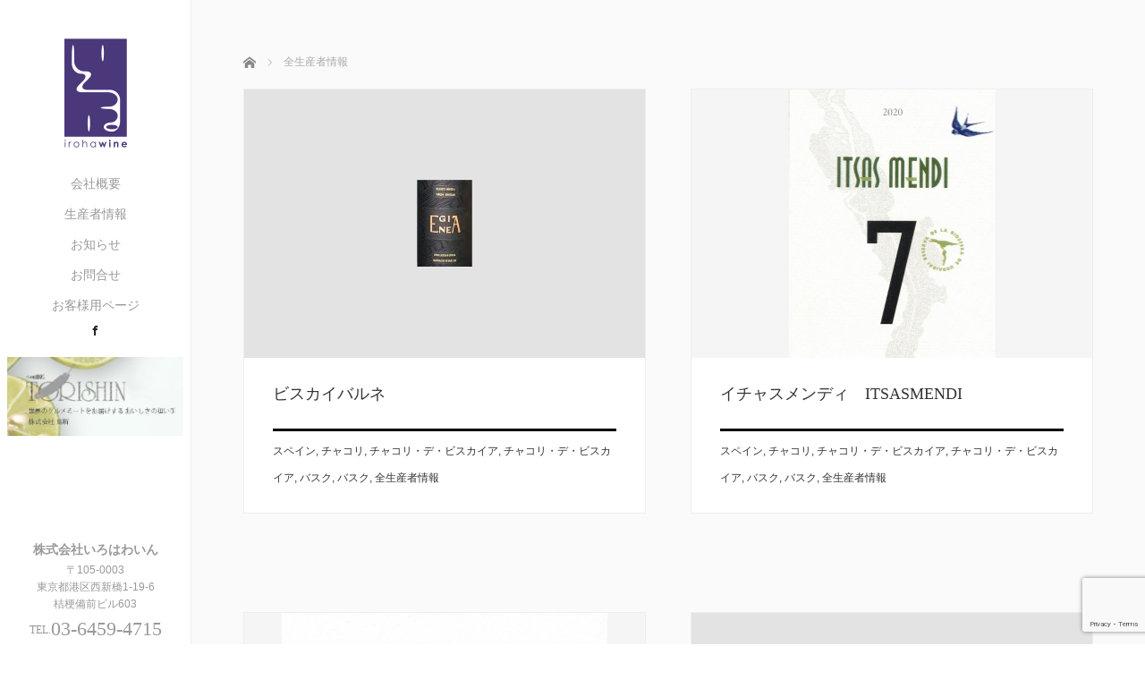

--- FILE ---
content_type: text/html; charset=UTF-8
request_url: https://irohawine.jp/archives/category/winery/page/3
body_size: 12109
content:
<!DOCTYPE html>
<html class="pc" lang="ja">
<head>
<meta charset="UTF-8">
<!--[if IE]><meta http-equiv="X-UA-Compatible" content="IE=edge"><![endif]-->
<meta name="viewport" content="width=device-width,initial-scale=1.0">
<title>全生産者情報に関する記事一覧</title>
<meta name="description" content="">
<link rel="pingback" href="https://irohawine.jp/xmlrpc.php">
<meta name='robots' content='max-image-preview:large' />
<link rel='dns-prefetch' href='//code.typesquare.com' />
<link rel='dns-prefetch' href='//ajax.googleapis.com' />
<link rel='dns-prefetch' href='//use.fontawesome.com' />
<link rel="alternate" type="application/rss+xml" title="いろはわいん &raquo; フィード" href="https://irohawine.jp/feed" />
<link rel="alternate" type="application/rss+xml" title="いろはわいん &raquo; コメントフィード" href="https://irohawine.jp/comments/feed" />
<link rel="alternate" type="application/rss+xml" title="いろはわいん &raquo; 全生産者情報 カテゴリーのフィード" href="https://irohawine.jp/archives/category/winery/feed" />
<link rel="manifest" href="https://irohawine.jp/tcdpwa-manifest.json">
<script>
  if ('serviceWorker' in navigator) {
    window.addEventListener('load', () => {
      // ここでルート直下を指すURLを指定
      navigator.serviceWorker.register('https://irohawine.jp/tcd-pwa-sw.js')
        .then(reg => {
          console.log('Service Worker registered. Scope is:', reg.scope);
        })
        .catch(err => {
          console.error('Service Worker registration failed:', err);
        });
    });
  }
</script>
<style id='wp-img-auto-sizes-contain-inline-css' type='text/css'>
img:is([sizes=auto i],[sizes^="auto," i]){contain-intrinsic-size:3000px 1500px}
/*# sourceURL=wp-img-auto-sizes-contain-inline-css */
</style>
<style id='wp-emoji-styles-inline-css' type='text/css'>

	img.wp-smiley, img.emoji {
		display: inline !important;
		border: none !important;
		box-shadow: none !important;
		height: 1em !important;
		width: 1em !important;
		margin: 0 0.07em !important;
		vertical-align: -0.1em !important;
		background: none !important;
		padding: 0 !important;
	}
/*# sourceURL=wp-emoji-styles-inline-css */
</style>
<link rel='stylesheet' id='wp-block-library-css' href='https://irohawine.jp/wp-includes/css/dist/block-library/style.min.css?ver=6.9' type='text/css' media='all' />
<style id='global-styles-inline-css' type='text/css'>
:root{--wp--preset--aspect-ratio--square: 1;--wp--preset--aspect-ratio--4-3: 4/3;--wp--preset--aspect-ratio--3-4: 3/4;--wp--preset--aspect-ratio--3-2: 3/2;--wp--preset--aspect-ratio--2-3: 2/3;--wp--preset--aspect-ratio--16-9: 16/9;--wp--preset--aspect-ratio--9-16: 9/16;--wp--preset--color--black: #000000;--wp--preset--color--cyan-bluish-gray: #abb8c3;--wp--preset--color--white: #ffffff;--wp--preset--color--pale-pink: #f78da7;--wp--preset--color--vivid-red: #cf2e2e;--wp--preset--color--luminous-vivid-orange: #ff6900;--wp--preset--color--luminous-vivid-amber: #fcb900;--wp--preset--color--light-green-cyan: #7bdcb5;--wp--preset--color--vivid-green-cyan: #00d084;--wp--preset--color--pale-cyan-blue: #8ed1fc;--wp--preset--color--vivid-cyan-blue: #0693e3;--wp--preset--color--vivid-purple: #9b51e0;--wp--preset--gradient--vivid-cyan-blue-to-vivid-purple: linear-gradient(135deg,rgb(6,147,227) 0%,rgb(155,81,224) 100%);--wp--preset--gradient--light-green-cyan-to-vivid-green-cyan: linear-gradient(135deg,rgb(122,220,180) 0%,rgb(0,208,130) 100%);--wp--preset--gradient--luminous-vivid-amber-to-luminous-vivid-orange: linear-gradient(135deg,rgb(252,185,0) 0%,rgb(255,105,0) 100%);--wp--preset--gradient--luminous-vivid-orange-to-vivid-red: linear-gradient(135deg,rgb(255,105,0) 0%,rgb(207,46,46) 100%);--wp--preset--gradient--very-light-gray-to-cyan-bluish-gray: linear-gradient(135deg,rgb(238,238,238) 0%,rgb(169,184,195) 100%);--wp--preset--gradient--cool-to-warm-spectrum: linear-gradient(135deg,rgb(74,234,220) 0%,rgb(151,120,209) 20%,rgb(207,42,186) 40%,rgb(238,44,130) 60%,rgb(251,105,98) 80%,rgb(254,248,76) 100%);--wp--preset--gradient--blush-light-purple: linear-gradient(135deg,rgb(255,206,236) 0%,rgb(152,150,240) 100%);--wp--preset--gradient--blush-bordeaux: linear-gradient(135deg,rgb(254,205,165) 0%,rgb(254,45,45) 50%,rgb(107,0,62) 100%);--wp--preset--gradient--luminous-dusk: linear-gradient(135deg,rgb(255,203,112) 0%,rgb(199,81,192) 50%,rgb(65,88,208) 100%);--wp--preset--gradient--pale-ocean: linear-gradient(135deg,rgb(255,245,203) 0%,rgb(182,227,212) 50%,rgb(51,167,181) 100%);--wp--preset--gradient--electric-grass: linear-gradient(135deg,rgb(202,248,128) 0%,rgb(113,206,126) 100%);--wp--preset--gradient--midnight: linear-gradient(135deg,rgb(2,3,129) 0%,rgb(40,116,252) 100%);--wp--preset--font-size--small: 13px;--wp--preset--font-size--medium: 20px;--wp--preset--font-size--large: 36px;--wp--preset--font-size--x-large: 42px;--wp--preset--spacing--20: 0.44rem;--wp--preset--spacing--30: 0.67rem;--wp--preset--spacing--40: 1rem;--wp--preset--spacing--50: 1.5rem;--wp--preset--spacing--60: 2.25rem;--wp--preset--spacing--70: 3.38rem;--wp--preset--spacing--80: 5.06rem;--wp--preset--shadow--natural: 6px 6px 9px rgba(0, 0, 0, 0.2);--wp--preset--shadow--deep: 12px 12px 50px rgba(0, 0, 0, 0.4);--wp--preset--shadow--sharp: 6px 6px 0px rgba(0, 0, 0, 0.2);--wp--preset--shadow--outlined: 6px 6px 0px -3px rgb(255, 255, 255), 6px 6px rgb(0, 0, 0);--wp--preset--shadow--crisp: 6px 6px 0px rgb(0, 0, 0);}:where(.is-layout-flex){gap: 0.5em;}:where(.is-layout-grid){gap: 0.5em;}body .is-layout-flex{display: flex;}.is-layout-flex{flex-wrap: wrap;align-items: center;}.is-layout-flex > :is(*, div){margin: 0;}body .is-layout-grid{display: grid;}.is-layout-grid > :is(*, div){margin: 0;}:where(.wp-block-columns.is-layout-flex){gap: 2em;}:where(.wp-block-columns.is-layout-grid){gap: 2em;}:where(.wp-block-post-template.is-layout-flex){gap: 1.25em;}:where(.wp-block-post-template.is-layout-grid){gap: 1.25em;}.has-black-color{color: var(--wp--preset--color--black) !important;}.has-cyan-bluish-gray-color{color: var(--wp--preset--color--cyan-bluish-gray) !important;}.has-white-color{color: var(--wp--preset--color--white) !important;}.has-pale-pink-color{color: var(--wp--preset--color--pale-pink) !important;}.has-vivid-red-color{color: var(--wp--preset--color--vivid-red) !important;}.has-luminous-vivid-orange-color{color: var(--wp--preset--color--luminous-vivid-orange) !important;}.has-luminous-vivid-amber-color{color: var(--wp--preset--color--luminous-vivid-amber) !important;}.has-light-green-cyan-color{color: var(--wp--preset--color--light-green-cyan) !important;}.has-vivid-green-cyan-color{color: var(--wp--preset--color--vivid-green-cyan) !important;}.has-pale-cyan-blue-color{color: var(--wp--preset--color--pale-cyan-blue) !important;}.has-vivid-cyan-blue-color{color: var(--wp--preset--color--vivid-cyan-blue) !important;}.has-vivid-purple-color{color: var(--wp--preset--color--vivid-purple) !important;}.has-black-background-color{background-color: var(--wp--preset--color--black) !important;}.has-cyan-bluish-gray-background-color{background-color: var(--wp--preset--color--cyan-bluish-gray) !important;}.has-white-background-color{background-color: var(--wp--preset--color--white) !important;}.has-pale-pink-background-color{background-color: var(--wp--preset--color--pale-pink) !important;}.has-vivid-red-background-color{background-color: var(--wp--preset--color--vivid-red) !important;}.has-luminous-vivid-orange-background-color{background-color: var(--wp--preset--color--luminous-vivid-orange) !important;}.has-luminous-vivid-amber-background-color{background-color: var(--wp--preset--color--luminous-vivid-amber) !important;}.has-light-green-cyan-background-color{background-color: var(--wp--preset--color--light-green-cyan) !important;}.has-vivid-green-cyan-background-color{background-color: var(--wp--preset--color--vivid-green-cyan) !important;}.has-pale-cyan-blue-background-color{background-color: var(--wp--preset--color--pale-cyan-blue) !important;}.has-vivid-cyan-blue-background-color{background-color: var(--wp--preset--color--vivid-cyan-blue) !important;}.has-vivid-purple-background-color{background-color: var(--wp--preset--color--vivid-purple) !important;}.has-black-border-color{border-color: var(--wp--preset--color--black) !important;}.has-cyan-bluish-gray-border-color{border-color: var(--wp--preset--color--cyan-bluish-gray) !important;}.has-white-border-color{border-color: var(--wp--preset--color--white) !important;}.has-pale-pink-border-color{border-color: var(--wp--preset--color--pale-pink) !important;}.has-vivid-red-border-color{border-color: var(--wp--preset--color--vivid-red) !important;}.has-luminous-vivid-orange-border-color{border-color: var(--wp--preset--color--luminous-vivid-orange) !important;}.has-luminous-vivid-amber-border-color{border-color: var(--wp--preset--color--luminous-vivid-amber) !important;}.has-light-green-cyan-border-color{border-color: var(--wp--preset--color--light-green-cyan) !important;}.has-vivid-green-cyan-border-color{border-color: var(--wp--preset--color--vivid-green-cyan) !important;}.has-pale-cyan-blue-border-color{border-color: var(--wp--preset--color--pale-cyan-blue) !important;}.has-vivid-cyan-blue-border-color{border-color: var(--wp--preset--color--vivid-cyan-blue) !important;}.has-vivid-purple-border-color{border-color: var(--wp--preset--color--vivid-purple) !important;}.has-vivid-cyan-blue-to-vivid-purple-gradient-background{background: var(--wp--preset--gradient--vivid-cyan-blue-to-vivid-purple) !important;}.has-light-green-cyan-to-vivid-green-cyan-gradient-background{background: var(--wp--preset--gradient--light-green-cyan-to-vivid-green-cyan) !important;}.has-luminous-vivid-amber-to-luminous-vivid-orange-gradient-background{background: var(--wp--preset--gradient--luminous-vivid-amber-to-luminous-vivid-orange) !important;}.has-luminous-vivid-orange-to-vivid-red-gradient-background{background: var(--wp--preset--gradient--luminous-vivid-orange-to-vivid-red) !important;}.has-very-light-gray-to-cyan-bluish-gray-gradient-background{background: var(--wp--preset--gradient--very-light-gray-to-cyan-bluish-gray) !important;}.has-cool-to-warm-spectrum-gradient-background{background: var(--wp--preset--gradient--cool-to-warm-spectrum) !important;}.has-blush-light-purple-gradient-background{background: var(--wp--preset--gradient--blush-light-purple) !important;}.has-blush-bordeaux-gradient-background{background: var(--wp--preset--gradient--blush-bordeaux) !important;}.has-luminous-dusk-gradient-background{background: var(--wp--preset--gradient--luminous-dusk) !important;}.has-pale-ocean-gradient-background{background: var(--wp--preset--gradient--pale-ocean) !important;}.has-electric-grass-gradient-background{background: var(--wp--preset--gradient--electric-grass) !important;}.has-midnight-gradient-background{background: var(--wp--preset--gradient--midnight) !important;}.has-small-font-size{font-size: var(--wp--preset--font-size--small) !important;}.has-medium-font-size{font-size: var(--wp--preset--font-size--medium) !important;}.has-large-font-size{font-size: var(--wp--preset--font-size--large) !important;}.has-x-large-font-size{font-size: var(--wp--preset--font-size--x-large) !important;}
/*# sourceURL=global-styles-inline-css */
</style>

<style id='classic-theme-styles-inline-css' type='text/css'>
/*! This file is auto-generated */
.wp-block-button__link{color:#fff;background-color:#32373c;border-radius:9999px;box-shadow:none;text-decoration:none;padding:calc(.667em + 2px) calc(1.333em + 2px);font-size:1.125em}.wp-block-file__button{background:#32373c;color:#fff;text-decoration:none}
/*# sourceURL=/wp-includes/css/classic-themes.min.css */
</style>
<style id='font-awesome-svg-styles-default-inline-css' type='text/css'>
.svg-inline--fa {
  display: inline-block;
  height: 1em;
  overflow: visible;
  vertical-align: -.125em;
}
/*# sourceURL=font-awesome-svg-styles-default-inline-css */
</style>
<link rel='stylesheet' id='font-awesome-svg-styles-css' href='https://irohawine.jp/wp-content/uploads/font-awesome/v7.1.0/css/svg-with-js.css' type='text/css' media='all' />
<style id='font-awesome-svg-styles-inline-css' type='text/css'>
   .wp-block-font-awesome-icon svg::before,
   .wp-rich-text-font-awesome-icon svg::before {content: unset;}
/*# sourceURL=font-awesome-svg-styles-inline-css */
</style>
<link rel='stylesheet' id='contact-form-7-css' href='https://irohawine.jp/wp-content/plugins/contact-form-7/includes/css/styles.css?ver=6.1.4' type='text/css' media='all' />
<link rel='stylesheet' id='popup-link-css-css' href='https://irohawine.jp/wp-content/plugins/whats-new-popup-generator/css/popup_style.css?ver=6.9' type='text/css' media='all' />
<link rel='stylesheet' id='bootstrap.min-css' href='https://irohawine.jp/wp-content/themes/avalon_tcd040/bootstrap.min.css?ver=3.1.2' type='text/css' media='all' />
<link rel='stylesheet' id='style-css' href='https://irohawine.jp/wp-content/themes/avalon_tcd040/style.css?ver=3.1.2' type='text/css' media='screen' />
<link rel='stylesheet' id='responsive-css' href='https://irohawine.jp/wp-content/themes/avalon_tcd040/responsive.css?ver=3.1.2' type='text/css' media='screen and (max-width:1024px)' />
<link rel='stylesheet' id='fullpage.min-css' href='https://irohawine.jp/wp-content/themes/avalon_tcd040/fullpage.min.css?ver=3.1.2' type='text/css' media='all' />
<link rel='stylesheet' id='font-awesome-official-css' href='https://use.fontawesome.com/releases/v7.1.0/css/all.css' type='text/css' media='all' integrity="sha384-YgSbYtJcfPnMV/aJ0UdQk84ctht/ckX0MrfQwxOhw43RMBw2WSaDSMVh4gQwLdE4" crossorigin="anonymous" />
<link rel='stylesheet' id='font-awesome-official-v4shim-css' href='https://use.fontawesome.com/releases/v7.1.0/css/v4-shims.css' type='text/css' media='all' integrity="sha384-x7gY7KtJtebXMA+u0+29uPlUOz4p7j98RqgzQi1GfRXoi2lLDwinWvWfqWmlDB/i" crossorigin="anonymous" />
<script type="text/javascript" src="https://irohawine.jp/wp-includes/js/jquery/jquery.min.js?ver=3.7.1" id="jquery-core-js"></script>
<script type="text/javascript" src="https://irohawine.jp/wp-includes/js/jquery/jquery-migrate.min.js?ver=3.4.1" id="jquery-migrate-js"></script>
<script type="text/javascript" src="//code.typesquare.com/static/ZDbTe4IzCko%253D/ts307f.js?fadein=0&amp;ver=2.0.4" id="typesquare_std-js"></script>
<script type="text/javascript" src="https://ajax.googleapis.com/ajax/libs/jquery/1.12.3/jquery.min.js?ver=6.9" id="jquery.min-js"></script>
<script type="text/javascript" src="https://irohawine.jp/wp-content/themes/avalon_tcd040/js/bootstrap.min.js?ver=3.1.2" id="bootstrap.min-js"></script>
<script type="text/javascript" src="https://irohawine.jp/wp-content/themes/avalon_tcd040/js/jquery.newsticker.js?ver=3.1.2" id="jquery.newsticker-js"></script>
<script type="text/javascript" src="https://irohawine.jp/wp-content/themes/avalon_tcd040/js/menu.js?ver=3.1.2" id="menu-js"></script>
<script type="text/javascript" src="https://irohawine.jp/wp-content/themes/avalon_tcd040/js/jquery.easings.min.js?ver=3.1.2" id="jquery.easings.min-js"></script>
<script type="text/javascript" src="https://irohawine.jp/wp-content/themes/avalon_tcd040/js/fullpage.min.js?ver=3.1.2" id="fullpage.min-js"></script>
<script type="text/javascript" src="https://irohawine.jp/wp-content/themes/avalon_tcd040/js/easings.min.js?ver=3.1.2" id="easings.min-js"></script>
<script type="text/javascript" src="https://irohawine.jp/wp-content/themes/avalon_tcd040/js/scrolloverflow.min.js?ver=3.1.2" id="scrolloverflow.min-js"></script>
<script type="text/javascript" src="https://irohawine.jp/wp-content/themes/avalon_tcd040/js/jquery.inview.min.js?ver=3.1.2" id="jquery.inview.min-js"></script>
<link rel="https://api.w.org/" href="https://irohawine.jp/wp-json/" /><link rel="alternate" title="JSON" type="application/json" href="https://irohawine.jp/wp-json/wp/v2/categories/1" />		<script type="text/javascript">
		jQuery(function($){
		    $('a[href="pop_void"]').click(function(){
		        return false;
		    })
		});
		</script>
		
		
				<script type="text/javascript">
			jQuery(function($){
				$('.popup_contents-overlay').css('background-color', '#000000');
			});
		</script>


		<script type="text/javascript">
			jQuery(function($){
				$('.popup_information_box').click(function(){	
					// ブラウザ全体を暗くする
					$('.popup_contents-overlay, .popup_information_whats').fadeIn();
				});
				
				$('.popup_contents-overlay,.popup_information_close').click(function(){	
					// ブラウザ全体を戻す
					$('.popup_contents-overlay, .popup_information_whats').fadeOut();
				});	
			});
		</script>
				
			
<script src="https://irohawine.jp/wp-content/themes/avalon_tcd040/js/jquery.easing.js?ver=3.1.2"></script>
<script src="https://irohawine.jp/wp-content/themes/avalon_tcd040/js/jscript.js?ver=3.1.2"></script>
<link rel="stylesheet" media="screen and (max-width:770px)" href="https://irohawine.jp/wp-content/themes/avalon_tcd040/footer-bar/footer-bar.css?ver=3.1.2">
<script src="https://irohawine.jp/wp-content/themes/avalon_tcd040/js/comment.js?ver=3.1.2"></script>

<link rel="stylesheet" href="https://irohawine.jp/wp-content/themes/avalon_tcd040/japanese.css?ver=3.1.2">

<!--[if lt IE 9]>
<script src="https://irohawine.jp/wp-content/themes/avalon_tcd040/js/html5.js?ver=3.1.2"></script>
<![endif]-->


<script>
 $(document).ready(function() {
     if($(window).width() >= 1025) {
         $('#fullpage').fullpage({
                licenseKey: '47E50799-01BE4E5E-83C97E0B-189E3E95',
            anchors: ['Page0', 'Page1'],
             lockAnchors: false,
            sectionsColor: ['#FFF', '#F9F9F9'],
             scrollBar: true,
             scrollingSpeed: 1200,
             normalScrollElements: '#section1',
             fitToSection: false,
             easing: 'easeInOutQuart'
         });
     } else {
         $('#fullpage').fullpage({
                licenseKey: '47E50799-01BE4E5E-83C97E0B-189E3E95',
            anchors: ['Page0', 'Page1'],
             lockAnchors: false,
            sectionsColor: ['#FFF', '#F9F9F9'],
             scrollBar: true,
             scrollingSpeed: 1000,
             autoScrolling: false,
             fitToSection: false
         });
     }
 });
</script>
<style type="text/css">


.pc #logo_text .logo{font-size:21px; }
.pc #logo_text .desc { font-size:12px; }

.mobile #logo_text .logo{font-size:18px; }

#footer_logo .logo { font-size:40px; }
#footer_logo .desc { font-size:12px; }

.pc #global_menu li a:hover, .pc #global_menu > ul > li.active > a, .post_list li.type1 .meta li a:hover, .post_list li.type2 .meta li a:hover, #footer_menu li a:hover, #home_slider .info_inner .title_link:hover, #post_meta_top a:hover, #bread_crumb li a:hover, #comment_header ul li a:hover, #template1_header .product_cateogry a:hover, #archive_product_list .no_image:hover .title a
 { color:#3A2D62; }

#side_col, #main_content{ background-color: #FFFFFF;}

#global_menu .sub-menu{background: none;}
#global_menu .sub-menu li{background: rgba(0,0,0, 0.5);}
#global_menu .sub-menu li a{color:#FFFFFF !important;}
#global_menu .sub-menu li a:hover{color:#FFFFFF !important; background: #3A2D62 !important;}

.post_content a { color:#4B397A; }
#edit-area .headline, .footer_headline, .widget-title, a:hover, .menu_category { color:#3A2D62; }
#return_top a:hover, .next_page_link a:hover, .page_navi a:hover, #index_news_list .archive_link:hover, .pc #index_news_list .news_title a:hover, .box_list_headline .archive_link a:hover, .previous_next_post .previous_post a:hover, .previous_next_post .next_post a:hover,
 #single_product_list .slick-prev:hover, #single_product_list .slick-next:hover, #previous_next_page a:hover, .mobile .template1_content_list .caption a.link:hover, #archive_product_cateogry_menu li a:hover, .pc #archive_product_cateogry_menu li.active > a, .pc #archive_product_cateogry_menu li ul,
  #wp-calendar td a:hover, #wp-calendar #prev a:hover, #wp-calendar #next a:hover, .widget_search #search-btn input:hover, .widget_search #searchsubmit:hover, .side_widget.google_search #searchsubmit:hover,
   #submit_comment:hover, #post_pagination a:hover, #post_pagination p, .mobile a.category_menu_button:hover, .mobile a.category_menu_button.active, .user_sns li a:hover
    { background-color:#3A2D62; }



/*#edit-area .top-blog-list .headline{ color:#3A2D62; }*/
.page-title, .headline, #edit-area .headline, .header-title, .blog-title, .related-posts-title, .widget-title{
    font-weight: 500; font-family: "Times New Roman" , "游明朝" , "Yu Mincho" , "游明朝体" , "YuMincho" , "ヒラギノ明朝 Pro W3" , "Hiragino Mincho Pro" , "HiraMinProN-W3" , "HGS明朝E" , "ＭＳ Ｐ明朝" , "MS PMincho" , serif;}
.blog-title{ font-size: 18px; }
.page-title{ font-size: 30px; }
.post_content{ font-size: 15px; }

.store-information01 { background-color:#3A2D62; }
.page_navi li .current { background-color:#3A2D62; }

#comment_textarea textarea:focus, #guest_info input:focus
 { border-color:#3A2D62; }

.pc #archive_product_cateogry_menu li ul a:hover
 { background-color:#3A2D62; color:#999999; }

#previous_next_post .prev_post:hover, #previous_next_post .next_post:hover { background-color:#3A2D62;}
.related-posts-title { color:#3A2D62;}

/*.btn_gst:hover { color:#3A2D62!important;}*/

.footer_menu li.no_link a { color:#3A2D62; }
#global_menu ul li.no_link > a { color:#3A2D62; }

.blog-title a:hover, .blog-meta a:hover, .entry-meta a:hover, #post_meta_bottom a:hover { color: #3A2D62; }

#global_menu a, .store-information, .store-information02, .store-information a, .store-information02 a,
.store-information .store-tel, .store-information02 .store-tel, .store-information .store-tel a, .store-information02 .store-tel a
  {color:#999999 !important;}

@media screen and (max-width: 1024px) {
 #global_menu a { color: #FFFFFF !important; background: #000000 !important; border-color:  #000000; }
 .mobile #global_menu a:hover { color: #FFFFFF !important; background-color:#3A2D62 !important; }
 #global_menu li:before { color: #FFFFFF !important; }
 #global_menu .child_menu_button .icon:before { color: #FFFFFF !important; }
 #global_menu .sub-menu li a{background: rgba(0,0,0, 0.5) !important;}
}

@media screen and (min-width:1025px) {
 .store-information01 .store-tel, .store-information01 .store-tel a { color:#ffffff !important; }
}

#page_header .title { font-size:30px; }
#article .post_content { font-size:15px; }


.store-information .store-name, .store-information02 .store-name{ font-size:14px; }
.store-address{ font-size:12px; }
.store-information .store-tel, .store-information02 .store-tel{ font-size:22px; }
.store-information .store-tel span, .store-information02 .store-tel span{ font-size:12px; }

.store-information01{ font-size:12px; }
.store-information01 .store-name{ font-size:14px; }
.store-information01 .store-tel{ font-size:22px; }

    @media screen and (max-width: 1024px) {
        #main_col {top: auto !important;}
    }


#site_loader_spinner { border:4px solid rgba(58,45,98,0.2); border-top-color:#3A2D62; }

.hvr_ef3 .img-wrap:hover img{
    -webkit-transform: scale(1.2);
    transform: scale(1.2);
}




.tags.entry-meta-items { display: none; }






</style>

<link rel="icon" href="https://irohawine.jp/wp-content/uploads/2026/01/cropped-logo-iroha-32x32.png" sizes="32x32" />
<link rel="icon" href="https://irohawine.jp/wp-content/uploads/2026/01/cropped-logo-iroha-192x192.png" sizes="192x192" />
<link rel="apple-touch-icon" href="https://irohawine.jp/wp-content/uploads/2026/01/cropped-logo-iroha-180x180.png" />
<meta name="msapplication-TileImage" content="https://irohawine.jp/wp-content/uploads/2026/01/cropped-logo-iroha-270x270.png" />
		<style type="text/css" id="wp-custom-css">
			#section0 {
	padding-top :0!important;
}

#edit-area th{
 width: 110px;
 background: white;
border: dashed 1px #ccc;
border-width:0px 1px 0px 0px;


}
#edit-area h3 {
  border-bottom: 3px solid #000;

}

#edit-area blockquote {
    position: relative;
    padding: 10px 15px 10px 60px;
    box-sizing: border-box;
    font-style: italic;
    background: #f5f5f5;
    color: #777777;
    border-left: 4px solid #E2CCFF;
    box-shadow: 0 2px 4px rgba(0, 0, 0, 0.14);
}

#edit-area blockquote:before{
    display: inline-block;
    position: absolute;
    top: 15px;
    left: 15px;
    content: "\f10d";
    font-family: FontAwesome;
    color: #E2CCFF;
    font-size: 30px;
    line-height: 1;
    font-weight: 900;
}

#edit-area blockquote p {
    padding: 0;
    margin: 7px 0;
    line-height: 1.7;
}

#edit-area blockquote cite {
    display: block;
    text-align: right;
    color: #888888;
    font-size: 0.9em;
}
#edit-area blockquote:after{
    display: none;
}
/* 全てのテーブルとそのセルから罫線を削除 */
table,
table td,
table th {
    border: none !important;
}

/* 罫線が二重になるのを防ぐ設定も削除またはリセット */
table {
    border-collapse: collapse !important;
    border-spacing: 0 !important;
}		</style>
		<meta name="description" content="いろはわいんはワインの輸入及び卸売。生産地から日本への輸送、国内での保管と、一貫して定温管理を徹底しています。">
<meta name="keywords" content="ワインの輸入及び卸売,いろはわいん,イロハワイン,irohawine,株式会社いろはわいん" />
<script src="https://kit.fontawesome.com/f4061dd691.js" crossorigin="anonymous"></script>

	<!-- Global site tag (gtag.js) - Google Analytics -->
<script async src="https://www.googletagmanager.com/gtag/js?id=G-NTWNQ6CQPK"></script>
<script>
  window.dataLayer = window.dataLayer || [];
  function gtag(){dataLayer.push(arguments);}
  gtag('js', new Date());

  gtag('config', 'G-NTWNQ6CQPK');
</script>
	
	
	
</head>
<body class="archive paged category category-winery category-1 paged-3 category-paged-3 wp-theme-avalon_tcd040 font_meiryo">
<div id="site_loader_overlay"><div id="site_loader_spinner"></div></div>
<div id="site_wrap">
	<div id="main_content" class="clearfix row no-gutters">
		<!-- side col -->
		<div id="side_col" class="col-md-2 side_col_left">
	<!-- logo -->
	<div id="logo_image">
 <h1 class="logo">
  <a href="https://irohawine.jp/" title="いろはわいん" data-label="いろはわいん"><img class="h_logo" src="https://irohawine.jp/wp-content/uploads/2021/07/cropped-ロゴ.png?1769506097" alt="いろはわいん" title="いろはわいん" /></a>
 </h1>
</div>
	
	<a href="#" class="menu_button pc-none"><span>menu</span></a>
	<div id="global_menu" class="clearfix">
					<ul id="menu-%e3%82%b0%e3%83%ad%e3%83%bc%e3%83%90%e3%83%ab%e3%83%a1%e3%83%8b%e3%83%a5%e3%83%bc" class="menu"><li id="menu-item-31" class="menu-item menu-item-type-post_type menu-item-object-page menu-item-31"><a href="https://irohawine.jp/about">会社概要</a></li>
<li id="menu-item-5356" class="menu-item menu-item-type-post_type menu-item-object-page menu-item-has-children menu-item-5356"><a href="https://irohawine.jp/winery">生産者情報</a>
<ul class="sub-menu">
	<li id="menu-item-5364" class="menu-item menu-item-type-post_type menu-item-object-page menu-item-5364"><a href="https://irohawine.jp/japan">日本</a></li>
	<li id="menu-item-5361" class="menu-item menu-item-type-post_type menu-item-object-page menu-item-5361"><a href="https://irohawine.jp/france">フランス</a></li>
	<li id="menu-item-5363" class="menu-item menu-item-type-post_type menu-item-object-page menu-item-5363"><a href="https://irohawine.jp/basque">バスク</a></li>
	<li id="menu-item-5362" class="menu-item menu-item-type-post_type menu-item-object-page menu-item-5362"><a href="https://irohawine.jp/spain">スペイン</a></li>
</ul>
</li>
<li id="menu-item-5353" class="menu-item menu-item-type-custom menu-item-object-custom menu-item-5353"><a href="https://irohawine.jp/news">お知らせ</a></li>
<li id="menu-item-6457" class="menu-item menu-item-type-post_type menu-item-object-page menu-item-6457"><a href="https://irohawine.jp/inquiry">お問合せ</a></li>
<li id="menu-item-285" class="menu-item menu-item-type-post_type menu-item-object-page menu-item-285"><a href="https://irohawine.jp/members">お客様用ページ</a></li>
</ul>			</div>
	<!-- social button -->
	<ul class="user_sns clearfix sp-none">
				<li class="facebook"><a href="https://www.facebook.com/pages/株式会社いろはわいん/312017438860954" target="_blank"><span>Facebook</span></a></li>									</ul>
	<div class="store-information sp-none">
		<p class="store-name">株式会社いろはわいん</p>		<p class="store-address">〒105-0003<br />
東京都港区西新橋1-19-6 <br />
桔梗備前ビル603</p>		<p class="store-tel"><span>TEL.</span>03-6459-4715</p>	</div>
	<div class="sp-none">
		<a href="https://www.torishin.jp/index.html" target="_blank">
		<img class="torishin-bnr" src="https://irohawine.jp/wp-content/themes/avalon_tcd040/img/torishin-bnr.jpg" alt="TORISHINバナー" />
		</a>
	</div>
</div>
		<!-- main col -->
				<div id="main_col" class="col-md-10 main_col_right">

	<div id="header" class="header-blog mb50">
			</div>
	<div id="edit-area">
		<div class="container">
			
            
<ul id="bread_crumb" class="clearfix" itemscope itemtype="http://schema.org/BreadcrumbList">
 <li itemprop="itemListElement" itemscope itemtype="http://schema.org/ListItem" class="home"><a itemprop="item" href="https://irohawine.jp/"><span itemprop="name">ホーム</span></a><meta itemprop="position" content="1" /></li>

      <li itemprop="itemListElement" itemscope itemtype="http://schema.org/ListItem"><span itemprop="name">全生産者情報</span><meta itemprop="position" content="2" /></li>
</ul>

			
				
				
															<div class="row">
					
						<div class="col-sm-6 archive_post">
							<article class="blog-item">
									<a class="hvr_ef3" href="https://irohawine.jp/archives/winery/bizkaibarne-%e3%83%93%e3%82%b9%e3%82%ab%e3%82%a4%e3%83%90%e3%83%ab%e3%83%8d-txakolina-bizkaiko">
										<div class="img-wrap">
																							<img class="blog-image blog_list_thumbnail" src="https://irohawine.jp/wp-content/uploads/2021/08/59_00-1.jpg" alt="ビスカイバルネ" />
																					</div>
									</a>
								<div class="blog-content">
									<h3 class="blog-title"><a href="https://irohawine.jp/archives/winery/bizkaibarne-%e3%83%93%e3%82%b9%e3%82%ab%e3%82%a4%e3%83%90%e3%83%ab%e3%83%8d-txakolina-bizkaiko">ビスカイバルネ</a></h3>
									<p class="blog-meta">
										<span class="blog-category">
											<a href="https://irohawine.jp/archives/category/spain" rel="category tag">スペイン</a>, <a href="https://irohawine.jp/archives/category/basque/txakolina" rel="category tag">チャコリ</a>, <a href="https://irohawine.jp/archives/category/basque/txakolina/bizkaia" rel="category tag">チャコリ・デ・ビスカイア</a>, <a href="https://irohawine.jp/archives/category/spain/spain_basque/bizkaia-spain_basque" rel="category tag">チャコリ・デ・ビスカイア</a>, <a href="https://irohawine.jp/archives/category/spain/spain_basque" rel="category tag">バスク</a>, <a href="https://irohawine.jp/archives/category/basque" rel="category tag">バスク</a>, <a href="https://irohawine.jp/archives/category/winery" rel="category tag">全生産者情報</a>										</span>
									</p>
								</div>
							</article>
						</div>

										
					
				
										
						<div class="col-sm-6 archive_post">
							<article class="blog-item">
									<a class="hvr_ef3" href="https://irohawine.jp/archives/winery/itsasmendi-%e3%82%a4%e3%83%81%e3%83%a3%e3%82%b9%e3%83%a1%e3%83%b3%e3%83%87%e3%82%a3-txakolina-bizkaiko">
										<div class="img-wrap">
																							<img class="blog-image blog_list_thumbnail" src="https://irohawine.jp/wp-content/uploads/2025/04/Itsasmendi-Label-1.jpg" alt="イチャスメンディ　ITSASMENDI" />
																					</div>
									</a>
								<div class="blog-content">
									<h3 class="blog-title"><a href="https://irohawine.jp/archives/winery/itsasmendi-%e3%82%a4%e3%83%81%e3%83%a3%e3%82%b9%e3%83%a1%e3%83%b3%e3%83%87%e3%82%a3-txakolina-bizkaiko">イチャスメンディ　ITSASMENDI</a></h3>
									<p class="blog-meta">
										<span class="blog-category">
											<a href="https://irohawine.jp/archives/category/spain" rel="category tag">スペイン</a>, <a href="https://irohawine.jp/archives/category/basque/txakolina" rel="category tag">チャコリ</a>, <a href="https://irohawine.jp/archives/category/basque/txakolina/bizkaia" rel="category tag">チャコリ・デ・ビスカイア</a>, <a href="https://irohawine.jp/archives/category/spain/spain_basque/bizkaia-spain_basque" rel="category tag">チャコリ・デ・ビスカイア</a>, <a href="https://irohawine.jp/archives/category/spain/spain_basque" rel="category tag">バスク</a>, <a href="https://irohawine.jp/archives/category/basque" rel="category tag">バスク</a>, <a href="https://irohawine.jp/archives/category/winery" rel="category tag">全生産者情報</a>										</span>
									</p>
								</div>
							</article>
						</div>

															</div>
					
				
															<div class="row">
					
						<div class="col-sm-6 archive_post">
							<article class="blog-item">
									<a class="hvr_ef3" href="https://irohawine.jp/archives/winery/gorka-izagirre-%e3%82%b4%e3%83%ab%e3%82%ab%e3%83%bb%e3%82%a4%e3%82%b5%e3%82%ae%e3%83%ac-txakolina-bizkaiko">
										<div class="img-wrap">
																							<img class="blog-image blog_list_thumbnail" src="https://irohawine.jp/wp-content/uploads/2025/04/Gorka-Izagirre-Label-1.jpg" alt="ゴルカ・イサギレ　GORKA IZAGIRRE" />
																					</div>
									</a>
								<div class="blog-content">
									<h3 class="blog-title"><a href="https://irohawine.jp/archives/winery/gorka-izagirre-%e3%82%b4%e3%83%ab%e3%82%ab%e3%83%bb%e3%82%a4%e3%82%b5%e3%82%ae%e3%83%ac-txakolina-bizkaiko">ゴルカ・イサギレ　GORKA IZAGIRRE</a></h3>
									<p class="blog-meta">
										<span class="blog-category">
											<a href="https://irohawine.jp/archives/category/spain" rel="category tag">スペイン</a>, <a href="https://irohawine.jp/archives/category/basque/txakolina" rel="category tag">チャコリ</a>, <a href="https://irohawine.jp/archives/category/basque/txakolina/bizkaia" rel="category tag">チャコリ・デ・ビスカイア</a>, <a href="https://irohawine.jp/archives/category/spain/spain_basque/bizkaia-spain_basque" rel="category tag">チャコリ・デ・ビスカイア</a>, <a href="https://irohawine.jp/archives/category/spain/spain_basque" rel="category tag">バスク</a>, <a href="https://irohawine.jp/archives/category/basque" rel="category tag">バスク</a>, <a href="https://irohawine.jp/archives/category/winery" rel="category tag">全生産者情報</a>										</span>
									</p>
								</div>
							</article>
						</div>

										
					
				
										
						<div class="col-sm-6 archive_post">
							<article class="blog-item">
									<a class="hvr_ef3" href="https://irohawine.jp/archives/winery/oxer-%e3%82%aa%e3%82%b7%e3%82%a7%e3%83%bc%e3%83%ab-txakolina-bizkaiko-rioja-alavesa">
										<div class="img-wrap">
																							<img class="blog-image blog_list_thumbnail" src="https://irohawine.jp/wp-content/uploads/2021/08/62_00-1.jpg" alt="オシェール" />
																					</div>
									</a>
								<div class="blog-content">
									<h3 class="blog-title"><a href="https://irohawine.jp/archives/winery/oxer-%e3%82%aa%e3%82%b7%e3%82%a7%e3%83%bc%e3%83%ab-txakolina-bizkaiko-rioja-alavesa">オシェール</a></h3>
									<p class="blog-meta">
										<span class="blog-category">
											<a href="https://irohawine.jp/archives/category/spain" rel="category tag">スペイン</a>, <a href="https://irohawine.jp/archives/category/basque/txakolina" rel="category tag">チャコリ</a>, <a href="https://irohawine.jp/archives/category/basque/txakolina/bizkaia" rel="category tag">チャコリ・デ・ビスカイア</a>, <a href="https://irohawine.jp/archives/category/spain/spain_basque/bizkaia-spain_basque" rel="category tag">チャコリ・デ・ビスカイア</a>, <a href="https://irohawine.jp/archives/category/spain/spain_basque" rel="category tag">バスク</a>, <a href="https://irohawine.jp/archives/category/basque" rel="category tag">バスク</a>, <a href="https://irohawine.jp/archives/category/spain/rioja/riojaalavesa" rel="category tag">リオハ・アラベサ</a>, <a href="https://irohawine.jp/archives/category/spain/rioja" rel="category tag">リオハ／リオハ・アラベサ</a>, <a href="https://irohawine.jp/archives/category/winery" rel="category tag">全生産者情報</a>										</span>
									</p>
								</div>
							</article>
						</div>

															</div>
					
				
															<div class="row">
					
						<div class="col-sm-6 archive_post">
							<article class="blog-item">
									<a class="hvr_ef3" href="https://irohawine.jp/archives/winery/hiruzta-%e3%82%a4%e3%83%ab%e3%82%b9%e3%82%bf-txakolina-getariako">
										<div class="img-wrap">
																							<img class="blog-image blog_list_thumbnail" src="https://irohawine.jp/wp-content/uploads/2025/04/Hiruzta-Label-1.jpg" alt="イルスタ　HIRUZTA" />
																					</div>
									</a>
								<div class="blog-content">
									<h3 class="blog-title"><a href="https://irohawine.jp/archives/winery/hiruzta-%e3%82%a4%e3%83%ab%e3%82%b9%e3%82%bf-txakolina-getariako">イルスタ　HIRUZTA</a></h3>
									<p class="blog-meta">
										<span class="blog-category">
											<a href="https://irohawine.jp/archives/category/spain" rel="category tag">スペイン</a>, <a href="https://irohawine.jp/archives/category/basque/txakolina" rel="category tag">チャコリ</a>, <a href="https://irohawine.jp/archives/category/spain/spain_basque/getariako-spain_basque" rel="category tag">チャコリ・デ・ゲタリア</a>, <a href="https://irohawine.jp/archives/category/basque/txakolina/getariako" rel="category tag">チャコリ・デ・ゲタリア</a>, <a href="https://irohawine.jp/archives/category/spain/spain_basque" rel="category tag">バスク</a>, <a href="https://irohawine.jp/archives/category/basque" rel="category tag">バスク</a>, <a href="https://irohawine.jp/archives/category/winery" rel="category tag">全生産者情報</a>										</span>
									</p>
								</div>
							</article>
						</div>

										
					
				
										
						<div class="col-sm-6 archive_post">
							<article class="blog-item">
									<a class="hvr_ef3" href="https://irohawine.jp/archives/winery/zudugarai-%e3%82%b9%e3%83%89%e3%82%a5%e3%82%ac%e3%83%a9%e3%82%a4-txakolina">
										<div class="img-wrap">
																							<img class="blog-image blog_list_thumbnail" src="https://irohawine.jp/wp-content/uploads/2025/04/Zudugarai-Label-1.jpg" alt="スドゥガライ　ZUDUGARAI" />
																					</div>
									</a>
								<div class="blog-content">
									<h3 class="blog-title"><a href="https://irohawine.jp/archives/winery/zudugarai-%e3%82%b9%e3%83%89%e3%82%a5%e3%82%ac%e3%83%a9%e3%82%a4-txakolina">スドゥガライ　ZUDUGARAI</a></h3>
									<p class="blog-meta">
										<span class="blog-category">
											<a href="https://irohawine.jp/archives/category/spain" rel="category tag">スペイン</a>, <a href="https://irohawine.jp/archives/category/basque/txakolina" rel="category tag">チャコリ</a>, <a href="https://irohawine.jp/archives/category/basque/txakolina/getariako" rel="category tag">チャコリ・デ・ゲタリア</a>, <a href="https://irohawine.jp/archives/category/spain/spain_basque/getariako-spain_basque" rel="category tag">チャコリ・デ・ゲタリア</a>, <a href="https://irohawine.jp/archives/category/spain/spain_basque" rel="category tag">バスク</a>, <a href="https://irohawine.jp/archives/category/basque" rel="category tag">バスク</a>, <a href="https://irohawine.jp/archives/category/winery" rel="category tag">全生産者情報</a>										</span>
									</p>
								</div>
							</article>
						</div>

															</div>
					
				
															<div class="row">
					
						<div class="col-sm-6 archive_post">
							<article class="blog-item">
									<a class="hvr_ef3" href="https://irohawine.jp/archives/winery/de-alberto-%e3%83%87%e3%83%bb%e3%82%a2%e3%83%ab%e3%83%99%e3%83%ab%e3%83%88-rueda">
										<div class="img-wrap">
																							<img class="blog-image blog_list_thumbnail" src="https://irohawine.jp/wp-content/uploads/2025/04/De-Alberto-Label-1.jpg" alt="デ・アルベルト　DE ALBERTO" />
																					</div>
									</a>
								<div class="blog-content">
									<h3 class="blog-title"><a href="https://irohawine.jp/archives/winery/de-alberto-%e3%83%87%e3%83%bb%e3%82%a2%e3%83%ab%e3%83%99%e3%83%ab%e3%83%88-rueda">デ・アルベルト　DE ALBERTO</a></h3>
									<p class="blog-meta">
										<span class="blog-category">
											<a href="https://irohawine.jp/archives/category/spain" rel="category tag">スペイン</a>, <a href="https://irohawine.jp/archives/category/spain/rueda" rel="category tag">ルエダ</a>, <a href="https://irohawine.jp/archives/category/winery" rel="category tag">全生産者情報</a>										</span>
									</p>
								</div>
							</article>
						</div>

										
					
				
										
						<div class="col-sm-6 archive_post">
							<article class="blog-item">
									<a class="hvr_ef3" href="https://irohawine.jp/archives/winery/domaine-etxegaraya-%e3%83%89%e3%83%a1%e3%83%bc%e3%83%8c%e3%83%bb%e3%82%a8%e3%83%81%e3%82%a7%e3%82%ac%e3%83%a9%e3%83%a4-sud-ouest-irouleguy">
										<div class="img-wrap">
																							<img class="blog-image blog_list_thumbnail" src="https://irohawine.jp/wp-content/uploads/2021/08/46_00_SUDOUEST-1-1.jpg" alt="エチェガラヤ（イルレギー）" />
																					</div>
									</a>
								<div class="blog-content">
									<h3 class="blog-title"><a href="https://irohawine.jp/archives/winery/domaine-etxegaraya-%e3%83%89%e3%83%a1%e3%83%bc%e3%83%8c%e3%83%bb%e3%82%a8%e3%83%81%e3%82%a7%e3%82%ac%e3%83%a9%e3%83%a4-sud-ouest-irouleguy">エチェガラヤ（イルレギー）</a></h3>
									<p class="blog-meta">
										<span class="blog-category">
											<a href="https://irohawine.jp/archives/category/france/sudouest" rel="category tag">シュッドウエスト</a>, <a href="https://irohawine.jp/archives/category/basque" rel="category tag">バスク</a>, <a href="https://irohawine.jp/archives/category/france" rel="category tag">フランス</a>, <a href="https://irohawine.jp/archives/category/basque/french_basque" rel="category tag">フランス・バスク</a>, <a href="https://irohawine.jp/archives/category/winery" rel="category tag">全生産者情報</a>										</span>
									</p>
								</div>
							</article>
						</div>

															</div>
					
				
															<div class="row">
					
						<div class="col-sm-6 archive_post">
							<article class="blog-item">
									<a class="hvr_ef3" href="https://irohawine.jp/archives/winery/eztigar-%e3%82%a8%e3%82%b9%e3%83%86%e3%82%a3%e3%82%ac-sud-ouest-cidre">
										<div class="img-wrap">
																							<img class="blog-image blog_list_thumbnail" src="https://irohawine.jp/wp-content/uploads/2021/08/47_00_SUDOUEST-1.jpg" alt="エスティガ（シードル）" />
																					</div>
									</a>
								<div class="blog-content">
									<h3 class="blog-title"><a href="https://irohawine.jp/archives/winery/eztigar-%e3%82%a8%e3%82%b9%e3%83%86%e3%82%a3%e3%82%ac-sud-ouest-cidre">エスティガ（シードル）</a></h3>
									<p class="blog-meta">
										<span class="blog-category">
											<a href="https://irohawine.jp/archives/category/france/sudouest" rel="category tag">シュッドウエスト</a>, <a href="https://irohawine.jp/archives/category/basque" rel="category tag">バスク</a>, <a href="https://irohawine.jp/archives/category/france" rel="category tag">フランス</a>, <a href="https://irohawine.jp/archives/category/winery" rel="category tag">全生産者情報</a>										</span>
									</p>
								</div>
							</article>
						</div>

										
					
				
										
						<div class="col-sm-6 archive_post">
							<article class="blog-item">
									<a class="hvr_ef3" href="https://irohawine.jp/archives/winery/la-cave-irouleguy-%e3%83%a9%e3%83%bb%e3%82%ab%e3%83%bc%e3%83%b4%e3%83%bb%e3%82%a4%e3%83%ab%e3%83%ac%e3%82%ae%e3%83%bc-sud-ouest-irouleguy">
										<div class="img-wrap">
																							<img class="blog-image blog_list_thumbnail" src="https://irohawine.jp/wp-content/uploads/2021/08/LA-CAVE-IROULEGUY-Label.jpg" alt="カーヴ・イルレギー（イルレギー）" />
																					</div>
									</a>
								<div class="blog-content">
									<h3 class="blog-title"><a href="https://irohawine.jp/archives/winery/la-cave-irouleguy-%e3%83%a9%e3%83%bb%e3%82%ab%e3%83%bc%e3%83%b4%e3%83%bb%e3%82%a4%e3%83%ab%e3%83%ac%e3%82%ae%e3%83%bc-sud-ouest-irouleguy">カーヴ・イルレギー（イルレギー）</a></h3>
									<p class="blog-meta">
										<span class="blog-category">
											<a href="https://irohawine.jp/archives/category/france/sudouest" rel="category tag">シュッドウエスト</a>, <a href="https://irohawine.jp/archives/category/basque" rel="category tag">バスク</a>, <a href="https://irohawine.jp/archives/category/france" rel="category tag">フランス</a>, <a href="https://irohawine.jp/archives/category/basque/french_basque" rel="category tag">フランス・バスク</a>, <a href="https://irohawine.jp/archives/category/winery" rel="category tag">全生産者情報</a>										</span>
									</p>
								</div>
							</article>
						</div>

															</div>
					
				
					<div class="page_navi clearfix">
		<ul class="page-numbers">
			<li><a class="prev page-numbers" href="https://irohawine.jp/archives/category/winery/page/2">&laquo; 前へ</a></li><li><a class="page-numbers" href="https://irohawine.jp/archives/category/winery/">1</a></li><li><a class="page-numbers" href="https://irohawine.jp/archives/category/winery/page/2">2</a></li><li><span aria-current="page" class="page-numbers current">3</span></li><li><a class="page-numbers" href="https://irohawine.jp/archives/category/winery/page/4">4</a></li><li><a class="page-numbers" href="https://irohawine.jp/archives/category/winery/page/5">5</a></li><li><span class="page-numbers dots">&hellip;</span></li><li><a class="page-numbers" href="https://irohawine.jp/archives/category/winery/page/8">8</a></li><li><a class="next page-numbers" href="https://irohawine.jp/archives/category/winery/page/4">次へ &raquo;</a></li>		</ul>
	</div>
				

			
		</div></div>
<div id="footer">
                  <div class="container">
                  <div id="footer_logo" class="align1 mb60 sp-none">
                <div class="logo_area">
 <p class="logo"><a href="https://irohawine.jp/" title="いろはわいん"><img class="f_logo" src="https://irohawine.jp/wp-content/uploads/2021/07/フッターロゴ.png?1769506097" alt="いろはわいん" title="いろはわいん" /></a></p>
</div>
            </div>
            <div class="row">
                <div id="footer_menu" class="clearfix">
                                </div><!-- / #footer_menu -->
            </div>
        </div><!-- / .container -->
        <div class="store-information02 mt50 mb20 pc-none">
        <p class="store-name">株式会社いろはわいん</p>        <p class="store-address">〒105-0003<br />
東京都港区西新橋1-19-6 <br />
桔梗備前ビル603</p>        <p class="store-tel"><span>TEL.</span>03-6459-4715</p>    </div>
    <ul class="user_sns pc-none clearfix">
                <li class="facebook"><a href="https://www.facebook.com/pages/株式会社いろはわいん/312017438860954" target="_blank"><span>Facebook</span></a></li>                                    </ul>
            <p class="store-information01 sp-none">
            <span class="store-name">株式会社いろはわいん</span>
            <span class="store-address">〒105-0003
東京都港区西新橋1-19-6 
桔梗備前ビル603</span>TEL.<span class="store-tel">03-6459-4715</span>
        </p>
        <p id="copyright">&copy;&nbsp;いろはわいん All Rights Reserved.</p>
</div><!-- / #footer -->

 <div id="return_top">
  <a href="#body"><span>PAGE TOP</span></a>
 </div>

</div><!-- / #main_col -->
</div><!-- / #main_content -->
</div><!-- / #site_wrap -->


<script>
jQuery(document).ready(function($){

  $(window).load(function () {
    $('#site_loader_spinner').delay(600).fadeOut(400);
    $('#site_loader_overlay').delay(900).fadeOut(800);
    $('#site_wrap').css('display', 'block');
    $(window).trigger('resize');
		if ($('.pb_slider').length) {
			$('.pb_slider').slick('setPosition');
			$('.pb_slider_nav').slick('setPosition');
		}
    if ($('.pb_tab_slider').length) {
      $('.pb_tab_slider').slick('setPosition');
    }
  });
  $(function(){
    setTimeout(function(){
      $('#site_loader_spinner').delay(600).fadeOut(400);
      $('#site_loader_overlay').delay(900).fadeOut(800);
      $('#site_wrap').css('display', 'block');
    }, 3000);
  });
});
var timer = false;
 jQuery(window).on('load resize', function(){
     if (timer !== false) {
         clearTimeout(timer);
     }
     timer = setTimeout(function() {
         var h = $(window).height();
         var w = $(window).width();
         var x = 717;
         if(h<x){
             $('#side_col').css('position', 'relative');
             $('#side_col .store-information').css('position', 'relative');
         }
    }, 200);
});
</script>


<script type="speculationrules">
{"prefetch":[{"source":"document","where":{"and":[{"href_matches":"/*"},{"not":{"href_matches":["/wp-*.php","/wp-admin/*","/wp-content/uploads/*","/wp-content/*","/wp-content/plugins/*","/wp-content/themes/avalon_tcd040/*","/*\\?(.+)"]}},{"not":{"selector_matches":"a[rel~=\"nofollow\"]"}},{"not":{"selector_matches":".no-prefetch, .no-prefetch a"}}]},"eagerness":"conservative"}]}
</script>
<div class="popup_contents-overlay"></div><div class="popup_information_whats"></div><!-- information -->
			<div class="popup_information_whats">
				<div class="popup_information_close"><p><a href="javascript:void(0);">Close</a></p></div>

				<div class="popup_information_word">
					<div class="popup_information_line"></div>
			</div>
		</div><!-- information --><script type="text/javascript" src="https://irohawine.jp/wp-includes/js/dist/hooks.min.js?ver=dd5603f07f9220ed27f1" id="wp-hooks-js"></script>
<script type="text/javascript" src="https://irohawine.jp/wp-includes/js/dist/i18n.min.js?ver=c26c3dc7bed366793375" id="wp-i18n-js"></script>
<script type="text/javascript" id="wp-i18n-js-after">
/* <![CDATA[ */
wp.i18n.setLocaleData( { 'text direction\u0004ltr': [ 'ltr' ] } );
//# sourceURL=wp-i18n-js-after
/* ]]> */
</script>
<script type="text/javascript" src="https://irohawine.jp/wp-content/plugins/contact-form-7/includes/swv/js/index.js?ver=6.1.4" id="swv-js"></script>
<script type="text/javascript" id="contact-form-7-js-translations">
/* <![CDATA[ */
( function( domain, translations ) {
	var localeData = translations.locale_data[ domain ] || translations.locale_data.messages;
	localeData[""].domain = domain;
	wp.i18n.setLocaleData( localeData, domain );
} )( "contact-form-7", {"translation-revision-date":"2025-11-30 08:12:23+0000","generator":"GlotPress\/4.0.3","domain":"messages","locale_data":{"messages":{"":{"domain":"messages","plural-forms":"nplurals=1; plural=0;","lang":"ja_JP"},"This contact form is placed in the wrong place.":["\u3053\u306e\u30b3\u30f3\u30bf\u30af\u30c8\u30d5\u30a9\u30fc\u30e0\u306f\u9593\u9055\u3063\u305f\u4f4d\u7f6e\u306b\u7f6e\u304b\u308c\u3066\u3044\u307e\u3059\u3002"],"Error:":["\u30a8\u30e9\u30fc:"]}},"comment":{"reference":"includes\/js\/index.js"}} );
//# sourceURL=contact-form-7-js-translations
/* ]]> */
</script>
<script type="text/javascript" id="contact-form-7-js-before">
/* <![CDATA[ */
var wpcf7 = {
    "api": {
        "root": "https:\/\/irohawine.jp\/wp-json\/",
        "namespace": "contact-form-7\/v1"
    },
    "cached": 1
};
//# sourceURL=contact-form-7-js-before
/* ]]> */
</script>
<script type="text/javascript" src="https://irohawine.jp/wp-content/plugins/contact-form-7/includes/js/index.js?ver=6.1.4" id="contact-form-7-js"></script>
<script type="text/javascript" src="https://www.google.com/recaptcha/api.js?render=6LcXhb0rAAAAAH-4_m9h-FXHFqZJJewfu6Py6Hfq&amp;ver=3.0" id="google-recaptcha-js"></script>
<script type="text/javascript" src="https://irohawine.jp/wp-includes/js/dist/vendor/wp-polyfill.min.js?ver=3.15.0" id="wp-polyfill-js"></script>
<script type="text/javascript" id="wpcf7-recaptcha-js-before">
/* <![CDATA[ */
var wpcf7_recaptcha = {
    "sitekey": "6LcXhb0rAAAAAH-4_m9h-FXHFqZJJewfu6Py6Hfq",
    "actions": {
        "homepage": "homepage",
        "contactform": "contactform"
    }
};
//# sourceURL=wpcf7-recaptcha-js-before
/* ]]> */
</script>
<script type="text/javascript" src="https://irohawine.jp/wp-content/plugins/contact-form-7/modules/recaptcha/index.js?ver=6.1.4" id="wpcf7-recaptcha-js"></script>
<script id="wp-emoji-settings" type="application/json">
{"baseUrl":"https://s.w.org/images/core/emoji/17.0.2/72x72/","ext":".png","svgUrl":"https://s.w.org/images/core/emoji/17.0.2/svg/","svgExt":".svg","source":{"concatemoji":"https://irohawine.jp/wp-includes/js/wp-emoji-release.min.js?ver=6.9"}}
</script>
<script type="module">
/* <![CDATA[ */
/*! This file is auto-generated */
const a=JSON.parse(document.getElementById("wp-emoji-settings").textContent),o=(window._wpemojiSettings=a,"wpEmojiSettingsSupports"),s=["flag","emoji"];function i(e){try{var t={supportTests:e,timestamp:(new Date).valueOf()};sessionStorage.setItem(o,JSON.stringify(t))}catch(e){}}function c(e,t,n){e.clearRect(0,0,e.canvas.width,e.canvas.height),e.fillText(t,0,0);t=new Uint32Array(e.getImageData(0,0,e.canvas.width,e.canvas.height).data);e.clearRect(0,0,e.canvas.width,e.canvas.height),e.fillText(n,0,0);const a=new Uint32Array(e.getImageData(0,0,e.canvas.width,e.canvas.height).data);return t.every((e,t)=>e===a[t])}function p(e,t){e.clearRect(0,0,e.canvas.width,e.canvas.height),e.fillText(t,0,0);var n=e.getImageData(16,16,1,1);for(let e=0;e<n.data.length;e++)if(0!==n.data[e])return!1;return!0}function u(e,t,n,a){switch(t){case"flag":return n(e,"\ud83c\udff3\ufe0f\u200d\u26a7\ufe0f","\ud83c\udff3\ufe0f\u200b\u26a7\ufe0f")?!1:!n(e,"\ud83c\udde8\ud83c\uddf6","\ud83c\udde8\u200b\ud83c\uddf6")&&!n(e,"\ud83c\udff4\udb40\udc67\udb40\udc62\udb40\udc65\udb40\udc6e\udb40\udc67\udb40\udc7f","\ud83c\udff4\u200b\udb40\udc67\u200b\udb40\udc62\u200b\udb40\udc65\u200b\udb40\udc6e\u200b\udb40\udc67\u200b\udb40\udc7f");case"emoji":return!a(e,"\ud83e\u1fac8")}return!1}function f(e,t,n,a){let r;const o=(r="undefined"!=typeof WorkerGlobalScope&&self instanceof WorkerGlobalScope?new OffscreenCanvas(300,150):document.createElement("canvas")).getContext("2d",{willReadFrequently:!0}),s=(o.textBaseline="top",o.font="600 32px Arial",{});return e.forEach(e=>{s[e]=t(o,e,n,a)}),s}function r(e){var t=document.createElement("script");t.src=e,t.defer=!0,document.head.appendChild(t)}a.supports={everything:!0,everythingExceptFlag:!0},new Promise(t=>{let n=function(){try{var e=JSON.parse(sessionStorage.getItem(o));if("object"==typeof e&&"number"==typeof e.timestamp&&(new Date).valueOf()<e.timestamp+604800&&"object"==typeof e.supportTests)return e.supportTests}catch(e){}return null}();if(!n){if("undefined"!=typeof Worker&&"undefined"!=typeof OffscreenCanvas&&"undefined"!=typeof URL&&URL.createObjectURL&&"undefined"!=typeof Blob)try{var e="postMessage("+f.toString()+"("+[JSON.stringify(s),u.toString(),c.toString(),p.toString()].join(",")+"));",a=new Blob([e],{type:"text/javascript"});const r=new Worker(URL.createObjectURL(a),{name:"wpTestEmojiSupports"});return void(r.onmessage=e=>{i(n=e.data),r.terminate(),t(n)})}catch(e){}i(n=f(s,u,c,p))}t(n)}).then(e=>{for(const n in e)a.supports[n]=e[n],a.supports.everything=a.supports.everything&&a.supports[n],"flag"!==n&&(a.supports.everythingExceptFlag=a.supports.everythingExceptFlag&&a.supports[n]);var t;a.supports.everythingExceptFlag=a.supports.everythingExceptFlag&&!a.supports.flag,a.supports.everything||((t=a.source||{}).concatemoji?r(t.concatemoji):t.wpemoji&&t.twemoji&&(r(t.twemoji),r(t.wpemoji)))});
//# sourceURL=https://irohawine.jp/wp-includes/js/wp-emoji-loader.min.js
/* ]]> */
</script>
</body>
</html>



<!--
Performance optimized by W3 Total Cache. Learn more: https://www.boldgrid.com/w3-total-cache/?utm_source=w3tc&utm_medium=footer_comment&utm_campaign=free_plugin


Served from: irohawine.jp @ 2026-01-27 18:28:17 by W3 Total Cache
-->

--- FILE ---
content_type: text/html; charset=utf-8
request_url: https://www.google.com/recaptcha/api2/anchor?ar=1&k=6LcXhb0rAAAAAH-4_m9h-FXHFqZJJewfu6Py6Hfq&co=aHR0cHM6Ly9pcm9oYXdpbmUuanA6NDQz&hl=en&v=N67nZn4AqZkNcbeMu4prBgzg&size=invisible&anchor-ms=20000&execute-ms=30000&cb=t9dthe2wteo0
body_size: 48833
content:
<!DOCTYPE HTML><html dir="ltr" lang="en"><head><meta http-equiv="Content-Type" content="text/html; charset=UTF-8">
<meta http-equiv="X-UA-Compatible" content="IE=edge">
<title>reCAPTCHA</title>
<style type="text/css">
/* cyrillic-ext */
@font-face {
  font-family: 'Roboto';
  font-style: normal;
  font-weight: 400;
  font-stretch: 100%;
  src: url(//fonts.gstatic.com/s/roboto/v48/KFO7CnqEu92Fr1ME7kSn66aGLdTylUAMa3GUBHMdazTgWw.woff2) format('woff2');
  unicode-range: U+0460-052F, U+1C80-1C8A, U+20B4, U+2DE0-2DFF, U+A640-A69F, U+FE2E-FE2F;
}
/* cyrillic */
@font-face {
  font-family: 'Roboto';
  font-style: normal;
  font-weight: 400;
  font-stretch: 100%;
  src: url(//fonts.gstatic.com/s/roboto/v48/KFO7CnqEu92Fr1ME7kSn66aGLdTylUAMa3iUBHMdazTgWw.woff2) format('woff2');
  unicode-range: U+0301, U+0400-045F, U+0490-0491, U+04B0-04B1, U+2116;
}
/* greek-ext */
@font-face {
  font-family: 'Roboto';
  font-style: normal;
  font-weight: 400;
  font-stretch: 100%;
  src: url(//fonts.gstatic.com/s/roboto/v48/KFO7CnqEu92Fr1ME7kSn66aGLdTylUAMa3CUBHMdazTgWw.woff2) format('woff2');
  unicode-range: U+1F00-1FFF;
}
/* greek */
@font-face {
  font-family: 'Roboto';
  font-style: normal;
  font-weight: 400;
  font-stretch: 100%;
  src: url(//fonts.gstatic.com/s/roboto/v48/KFO7CnqEu92Fr1ME7kSn66aGLdTylUAMa3-UBHMdazTgWw.woff2) format('woff2');
  unicode-range: U+0370-0377, U+037A-037F, U+0384-038A, U+038C, U+038E-03A1, U+03A3-03FF;
}
/* math */
@font-face {
  font-family: 'Roboto';
  font-style: normal;
  font-weight: 400;
  font-stretch: 100%;
  src: url(//fonts.gstatic.com/s/roboto/v48/KFO7CnqEu92Fr1ME7kSn66aGLdTylUAMawCUBHMdazTgWw.woff2) format('woff2');
  unicode-range: U+0302-0303, U+0305, U+0307-0308, U+0310, U+0312, U+0315, U+031A, U+0326-0327, U+032C, U+032F-0330, U+0332-0333, U+0338, U+033A, U+0346, U+034D, U+0391-03A1, U+03A3-03A9, U+03B1-03C9, U+03D1, U+03D5-03D6, U+03F0-03F1, U+03F4-03F5, U+2016-2017, U+2034-2038, U+203C, U+2040, U+2043, U+2047, U+2050, U+2057, U+205F, U+2070-2071, U+2074-208E, U+2090-209C, U+20D0-20DC, U+20E1, U+20E5-20EF, U+2100-2112, U+2114-2115, U+2117-2121, U+2123-214F, U+2190, U+2192, U+2194-21AE, U+21B0-21E5, U+21F1-21F2, U+21F4-2211, U+2213-2214, U+2216-22FF, U+2308-230B, U+2310, U+2319, U+231C-2321, U+2336-237A, U+237C, U+2395, U+239B-23B7, U+23D0, U+23DC-23E1, U+2474-2475, U+25AF, U+25B3, U+25B7, U+25BD, U+25C1, U+25CA, U+25CC, U+25FB, U+266D-266F, U+27C0-27FF, U+2900-2AFF, U+2B0E-2B11, U+2B30-2B4C, U+2BFE, U+3030, U+FF5B, U+FF5D, U+1D400-1D7FF, U+1EE00-1EEFF;
}
/* symbols */
@font-face {
  font-family: 'Roboto';
  font-style: normal;
  font-weight: 400;
  font-stretch: 100%;
  src: url(//fonts.gstatic.com/s/roboto/v48/KFO7CnqEu92Fr1ME7kSn66aGLdTylUAMaxKUBHMdazTgWw.woff2) format('woff2');
  unicode-range: U+0001-000C, U+000E-001F, U+007F-009F, U+20DD-20E0, U+20E2-20E4, U+2150-218F, U+2190, U+2192, U+2194-2199, U+21AF, U+21E6-21F0, U+21F3, U+2218-2219, U+2299, U+22C4-22C6, U+2300-243F, U+2440-244A, U+2460-24FF, U+25A0-27BF, U+2800-28FF, U+2921-2922, U+2981, U+29BF, U+29EB, U+2B00-2BFF, U+4DC0-4DFF, U+FFF9-FFFB, U+10140-1018E, U+10190-1019C, U+101A0, U+101D0-101FD, U+102E0-102FB, U+10E60-10E7E, U+1D2C0-1D2D3, U+1D2E0-1D37F, U+1F000-1F0FF, U+1F100-1F1AD, U+1F1E6-1F1FF, U+1F30D-1F30F, U+1F315, U+1F31C, U+1F31E, U+1F320-1F32C, U+1F336, U+1F378, U+1F37D, U+1F382, U+1F393-1F39F, U+1F3A7-1F3A8, U+1F3AC-1F3AF, U+1F3C2, U+1F3C4-1F3C6, U+1F3CA-1F3CE, U+1F3D4-1F3E0, U+1F3ED, U+1F3F1-1F3F3, U+1F3F5-1F3F7, U+1F408, U+1F415, U+1F41F, U+1F426, U+1F43F, U+1F441-1F442, U+1F444, U+1F446-1F449, U+1F44C-1F44E, U+1F453, U+1F46A, U+1F47D, U+1F4A3, U+1F4B0, U+1F4B3, U+1F4B9, U+1F4BB, U+1F4BF, U+1F4C8-1F4CB, U+1F4D6, U+1F4DA, U+1F4DF, U+1F4E3-1F4E6, U+1F4EA-1F4ED, U+1F4F7, U+1F4F9-1F4FB, U+1F4FD-1F4FE, U+1F503, U+1F507-1F50B, U+1F50D, U+1F512-1F513, U+1F53E-1F54A, U+1F54F-1F5FA, U+1F610, U+1F650-1F67F, U+1F687, U+1F68D, U+1F691, U+1F694, U+1F698, U+1F6AD, U+1F6B2, U+1F6B9-1F6BA, U+1F6BC, U+1F6C6-1F6CF, U+1F6D3-1F6D7, U+1F6E0-1F6EA, U+1F6F0-1F6F3, U+1F6F7-1F6FC, U+1F700-1F7FF, U+1F800-1F80B, U+1F810-1F847, U+1F850-1F859, U+1F860-1F887, U+1F890-1F8AD, U+1F8B0-1F8BB, U+1F8C0-1F8C1, U+1F900-1F90B, U+1F93B, U+1F946, U+1F984, U+1F996, U+1F9E9, U+1FA00-1FA6F, U+1FA70-1FA7C, U+1FA80-1FA89, U+1FA8F-1FAC6, U+1FACE-1FADC, U+1FADF-1FAE9, U+1FAF0-1FAF8, U+1FB00-1FBFF;
}
/* vietnamese */
@font-face {
  font-family: 'Roboto';
  font-style: normal;
  font-weight: 400;
  font-stretch: 100%;
  src: url(//fonts.gstatic.com/s/roboto/v48/KFO7CnqEu92Fr1ME7kSn66aGLdTylUAMa3OUBHMdazTgWw.woff2) format('woff2');
  unicode-range: U+0102-0103, U+0110-0111, U+0128-0129, U+0168-0169, U+01A0-01A1, U+01AF-01B0, U+0300-0301, U+0303-0304, U+0308-0309, U+0323, U+0329, U+1EA0-1EF9, U+20AB;
}
/* latin-ext */
@font-face {
  font-family: 'Roboto';
  font-style: normal;
  font-weight: 400;
  font-stretch: 100%;
  src: url(//fonts.gstatic.com/s/roboto/v48/KFO7CnqEu92Fr1ME7kSn66aGLdTylUAMa3KUBHMdazTgWw.woff2) format('woff2');
  unicode-range: U+0100-02BA, U+02BD-02C5, U+02C7-02CC, U+02CE-02D7, U+02DD-02FF, U+0304, U+0308, U+0329, U+1D00-1DBF, U+1E00-1E9F, U+1EF2-1EFF, U+2020, U+20A0-20AB, U+20AD-20C0, U+2113, U+2C60-2C7F, U+A720-A7FF;
}
/* latin */
@font-face {
  font-family: 'Roboto';
  font-style: normal;
  font-weight: 400;
  font-stretch: 100%;
  src: url(//fonts.gstatic.com/s/roboto/v48/KFO7CnqEu92Fr1ME7kSn66aGLdTylUAMa3yUBHMdazQ.woff2) format('woff2');
  unicode-range: U+0000-00FF, U+0131, U+0152-0153, U+02BB-02BC, U+02C6, U+02DA, U+02DC, U+0304, U+0308, U+0329, U+2000-206F, U+20AC, U+2122, U+2191, U+2193, U+2212, U+2215, U+FEFF, U+FFFD;
}
/* cyrillic-ext */
@font-face {
  font-family: 'Roboto';
  font-style: normal;
  font-weight: 500;
  font-stretch: 100%;
  src: url(//fonts.gstatic.com/s/roboto/v48/KFO7CnqEu92Fr1ME7kSn66aGLdTylUAMa3GUBHMdazTgWw.woff2) format('woff2');
  unicode-range: U+0460-052F, U+1C80-1C8A, U+20B4, U+2DE0-2DFF, U+A640-A69F, U+FE2E-FE2F;
}
/* cyrillic */
@font-face {
  font-family: 'Roboto';
  font-style: normal;
  font-weight: 500;
  font-stretch: 100%;
  src: url(//fonts.gstatic.com/s/roboto/v48/KFO7CnqEu92Fr1ME7kSn66aGLdTylUAMa3iUBHMdazTgWw.woff2) format('woff2');
  unicode-range: U+0301, U+0400-045F, U+0490-0491, U+04B0-04B1, U+2116;
}
/* greek-ext */
@font-face {
  font-family: 'Roboto';
  font-style: normal;
  font-weight: 500;
  font-stretch: 100%;
  src: url(//fonts.gstatic.com/s/roboto/v48/KFO7CnqEu92Fr1ME7kSn66aGLdTylUAMa3CUBHMdazTgWw.woff2) format('woff2');
  unicode-range: U+1F00-1FFF;
}
/* greek */
@font-face {
  font-family: 'Roboto';
  font-style: normal;
  font-weight: 500;
  font-stretch: 100%;
  src: url(//fonts.gstatic.com/s/roboto/v48/KFO7CnqEu92Fr1ME7kSn66aGLdTylUAMa3-UBHMdazTgWw.woff2) format('woff2');
  unicode-range: U+0370-0377, U+037A-037F, U+0384-038A, U+038C, U+038E-03A1, U+03A3-03FF;
}
/* math */
@font-face {
  font-family: 'Roboto';
  font-style: normal;
  font-weight: 500;
  font-stretch: 100%;
  src: url(//fonts.gstatic.com/s/roboto/v48/KFO7CnqEu92Fr1ME7kSn66aGLdTylUAMawCUBHMdazTgWw.woff2) format('woff2');
  unicode-range: U+0302-0303, U+0305, U+0307-0308, U+0310, U+0312, U+0315, U+031A, U+0326-0327, U+032C, U+032F-0330, U+0332-0333, U+0338, U+033A, U+0346, U+034D, U+0391-03A1, U+03A3-03A9, U+03B1-03C9, U+03D1, U+03D5-03D6, U+03F0-03F1, U+03F4-03F5, U+2016-2017, U+2034-2038, U+203C, U+2040, U+2043, U+2047, U+2050, U+2057, U+205F, U+2070-2071, U+2074-208E, U+2090-209C, U+20D0-20DC, U+20E1, U+20E5-20EF, U+2100-2112, U+2114-2115, U+2117-2121, U+2123-214F, U+2190, U+2192, U+2194-21AE, U+21B0-21E5, U+21F1-21F2, U+21F4-2211, U+2213-2214, U+2216-22FF, U+2308-230B, U+2310, U+2319, U+231C-2321, U+2336-237A, U+237C, U+2395, U+239B-23B7, U+23D0, U+23DC-23E1, U+2474-2475, U+25AF, U+25B3, U+25B7, U+25BD, U+25C1, U+25CA, U+25CC, U+25FB, U+266D-266F, U+27C0-27FF, U+2900-2AFF, U+2B0E-2B11, U+2B30-2B4C, U+2BFE, U+3030, U+FF5B, U+FF5D, U+1D400-1D7FF, U+1EE00-1EEFF;
}
/* symbols */
@font-face {
  font-family: 'Roboto';
  font-style: normal;
  font-weight: 500;
  font-stretch: 100%;
  src: url(//fonts.gstatic.com/s/roboto/v48/KFO7CnqEu92Fr1ME7kSn66aGLdTylUAMaxKUBHMdazTgWw.woff2) format('woff2');
  unicode-range: U+0001-000C, U+000E-001F, U+007F-009F, U+20DD-20E0, U+20E2-20E4, U+2150-218F, U+2190, U+2192, U+2194-2199, U+21AF, U+21E6-21F0, U+21F3, U+2218-2219, U+2299, U+22C4-22C6, U+2300-243F, U+2440-244A, U+2460-24FF, U+25A0-27BF, U+2800-28FF, U+2921-2922, U+2981, U+29BF, U+29EB, U+2B00-2BFF, U+4DC0-4DFF, U+FFF9-FFFB, U+10140-1018E, U+10190-1019C, U+101A0, U+101D0-101FD, U+102E0-102FB, U+10E60-10E7E, U+1D2C0-1D2D3, U+1D2E0-1D37F, U+1F000-1F0FF, U+1F100-1F1AD, U+1F1E6-1F1FF, U+1F30D-1F30F, U+1F315, U+1F31C, U+1F31E, U+1F320-1F32C, U+1F336, U+1F378, U+1F37D, U+1F382, U+1F393-1F39F, U+1F3A7-1F3A8, U+1F3AC-1F3AF, U+1F3C2, U+1F3C4-1F3C6, U+1F3CA-1F3CE, U+1F3D4-1F3E0, U+1F3ED, U+1F3F1-1F3F3, U+1F3F5-1F3F7, U+1F408, U+1F415, U+1F41F, U+1F426, U+1F43F, U+1F441-1F442, U+1F444, U+1F446-1F449, U+1F44C-1F44E, U+1F453, U+1F46A, U+1F47D, U+1F4A3, U+1F4B0, U+1F4B3, U+1F4B9, U+1F4BB, U+1F4BF, U+1F4C8-1F4CB, U+1F4D6, U+1F4DA, U+1F4DF, U+1F4E3-1F4E6, U+1F4EA-1F4ED, U+1F4F7, U+1F4F9-1F4FB, U+1F4FD-1F4FE, U+1F503, U+1F507-1F50B, U+1F50D, U+1F512-1F513, U+1F53E-1F54A, U+1F54F-1F5FA, U+1F610, U+1F650-1F67F, U+1F687, U+1F68D, U+1F691, U+1F694, U+1F698, U+1F6AD, U+1F6B2, U+1F6B9-1F6BA, U+1F6BC, U+1F6C6-1F6CF, U+1F6D3-1F6D7, U+1F6E0-1F6EA, U+1F6F0-1F6F3, U+1F6F7-1F6FC, U+1F700-1F7FF, U+1F800-1F80B, U+1F810-1F847, U+1F850-1F859, U+1F860-1F887, U+1F890-1F8AD, U+1F8B0-1F8BB, U+1F8C0-1F8C1, U+1F900-1F90B, U+1F93B, U+1F946, U+1F984, U+1F996, U+1F9E9, U+1FA00-1FA6F, U+1FA70-1FA7C, U+1FA80-1FA89, U+1FA8F-1FAC6, U+1FACE-1FADC, U+1FADF-1FAE9, U+1FAF0-1FAF8, U+1FB00-1FBFF;
}
/* vietnamese */
@font-face {
  font-family: 'Roboto';
  font-style: normal;
  font-weight: 500;
  font-stretch: 100%;
  src: url(//fonts.gstatic.com/s/roboto/v48/KFO7CnqEu92Fr1ME7kSn66aGLdTylUAMa3OUBHMdazTgWw.woff2) format('woff2');
  unicode-range: U+0102-0103, U+0110-0111, U+0128-0129, U+0168-0169, U+01A0-01A1, U+01AF-01B0, U+0300-0301, U+0303-0304, U+0308-0309, U+0323, U+0329, U+1EA0-1EF9, U+20AB;
}
/* latin-ext */
@font-face {
  font-family: 'Roboto';
  font-style: normal;
  font-weight: 500;
  font-stretch: 100%;
  src: url(//fonts.gstatic.com/s/roboto/v48/KFO7CnqEu92Fr1ME7kSn66aGLdTylUAMa3KUBHMdazTgWw.woff2) format('woff2');
  unicode-range: U+0100-02BA, U+02BD-02C5, U+02C7-02CC, U+02CE-02D7, U+02DD-02FF, U+0304, U+0308, U+0329, U+1D00-1DBF, U+1E00-1E9F, U+1EF2-1EFF, U+2020, U+20A0-20AB, U+20AD-20C0, U+2113, U+2C60-2C7F, U+A720-A7FF;
}
/* latin */
@font-face {
  font-family: 'Roboto';
  font-style: normal;
  font-weight: 500;
  font-stretch: 100%;
  src: url(//fonts.gstatic.com/s/roboto/v48/KFO7CnqEu92Fr1ME7kSn66aGLdTylUAMa3yUBHMdazQ.woff2) format('woff2');
  unicode-range: U+0000-00FF, U+0131, U+0152-0153, U+02BB-02BC, U+02C6, U+02DA, U+02DC, U+0304, U+0308, U+0329, U+2000-206F, U+20AC, U+2122, U+2191, U+2193, U+2212, U+2215, U+FEFF, U+FFFD;
}
/* cyrillic-ext */
@font-face {
  font-family: 'Roboto';
  font-style: normal;
  font-weight: 900;
  font-stretch: 100%;
  src: url(//fonts.gstatic.com/s/roboto/v48/KFO7CnqEu92Fr1ME7kSn66aGLdTylUAMa3GUBHMdazTgWw.woff2) format('woff2');
  unicode-range: U+0460-052F, U+1C80-1C8A, U+20B4, U+2DE0-2DFF, U+A640-A69F, U+FE2E-FE2F;
}
/* cyrillic */
@font-face {
  font-family: 'Roboto';
  font-style: normal;
  font-weight: 900;
  font-stretch: 100%;
  src: url(//fonts.gstatic.com/s/roboto/v48/KFO7CnqEu92Fr1ME7kSn66aGLdTylUAMa3iUBHMdazTgWw.woff2) format('woff2');
  unicode-range: U+0301, U+0400-045F, U+0490-0491, U+04B0-04B1, U+2116;
}
/* greek-ext */
@font-face {
  font-family: 'Roboto';
  font-style: normal;
  font-weight: 900;
  font-stretch: 100%;
  src: url(//fonts.gstatic.com/s/roboto/v48/KFO7CnqEu92Fr1ME7kSn66aGLdTylUAMa3CUBHMdazTgWw.woff2) format('woff2');
  unicode-range: U+1F00-1FFF;
}
/* greek */
@font-face {
  font-family: 'Roboto';
  font-style: normal;
  font-weight: 900;
  font-stretch: 100%;
  src: url(//fonts.gstatic.com/s/roboto/v48/KFO7CnqEu92Fr1ME7kSn66aGLdTylUAMa3-UBHMdazTgWw.woff2) format('woff2');
  unicode-range: U+0370-0377, U+037A-037F, U+0384-038A, U+038C, U+038E-03A1, U+03A3-03FF;
}
/* math */
@font-face {
  font-family: 'Roboto';
  font-style: normal;
  font-weight: 900;
  font-stretch: 100%;
  src: url(//fonts.gstatic.com/s/roboto/v48/KFO7CnqEu92Fr1ME7kSn66aGLdTylUAMawCUBHMdazTgWw.woff2) format('woff2');
  unicode-range: U+0302-0303, U+0305, U+0307-0308, U+0310, U+0312, U+0315, U+031A, U+0326-0327, U+032C, U+032F-0330, U+0332-0333, U+0338, U+033A, U+0346, U+034D, U+0391-03A1, U+03A3-03A9, U+03B1-03C9, U+03D1, U+03D5-03D6, U+03F0-03F1, U+03F4-03F5, U+2016-2017, U+2034-2038, U+203C, U+2040, U+2043, U+2047, U+2050, U+2057, U+205F, U+2070-2071, U+2074-208E, U+2090-209C, U+20D0-20DC, U+20E1, U+20E5-20EF, U+2100-2112, U+2114-2115, U+2117-2121, U+2123-214F, U+2190, U+2192, U+2194-21AE, U+21B0-21E5, U+21F1-21F2, U+21F4-2211, U+2213-2214, U+2216-22FF, U+2308-230B, U+2310, U+2319, U+231C-2321, U+2336-237A, U+237C, U+2395, U+239B-23B7, U+23D0, U+23DC-23E1, U+2474-2475, U+25AF, U+25B3, U+25B7, U+25BD, U+25C1, U+25CA, U+25CC, U+25FB, U+266D-266F, U+27C0-27FF, U+2900-2AFF, U+2B0E-2B11, U+2B30-2B4C, U+2BFE, U+3030, U+FF5B, U+FF5D, U+1D400-1D7FF, U+1EE00-1EEFF;
}
/* symbols */
@font-face {
  font-family: 'Roboto';
  font-style: normal;
  font-weight: 900;
  font-stretch: 100%;
  src: url(//fonts.gstatic.com/s/roboto/v48/KFO7CnqEu92Fr1ME7kSn66aGLdTylUAMaxKUBHMdazTgWw.woff2) format('woff2');
  unicode-range: U+0001-000C, U+000E-001F, U+007F-009F, U+20DD-20E0, U+20E2-20E4, U+2150-218F, U+2190, U+2192, U+2194-2199, U+21AF, U+21E6-21F0, U+21F3, U+2218-2219, U+2299, U+22C4-22C6, U+2300-243F, U+2440-244A, U+2460-24FF, U+25A0-27BF, U+2800-28FF, U+2921-2922, U+2981, U+29BF, U+29EB, U+2B00-2BFF, U+4DC0-4DFF, U+FFF9-FFFB, U+10140-1018E, U+10190-1019C, U+101A0, U+101D0-101FD, U+102E0-102FB, U+10E60-10E7E, U+1D2C0-1D2D3, U+1D2E0-1D37F, U+1F000-1F0FF, U+1F100-1F1AD, U+1F1E6-1F1FF, U+1F30D-1F30F, U+1F315, U+1F31C, U+1F31E, U+1F320-1F32C, U+1F336, U+1F378, U+1F37D, U+1F382, U+1F393-1F39F, U+1F3A7-1F3A8, U+1F3AC-1F3AF, U+1F3C2, U+1F3C4-1F3C6, U+1F3CA-1F3CE, U+1F3D4-1F3E0, U+1F3ED, U+1F3F1-1F3F3, U+1F3F5-1F3F7, U+1F408, U+1F415, U+1F41F, U+1F426, U+1F43F, U+1F441-1F442, U+1F444, U+1F446-1F449, U+1F44C-1F44E, U+1F453, U+1F46A, U+1F47D, U+1F4A3, U+1F4B0, U+1F4B3, U+1F4B9, U+1F4BB, U+1F4BF, U+1F4C8-1F4CB, U+1F4D6, U+1F4DA, U+1F4DF, U+1F4E3-1F4E6, U+1F4EA-1F4ED, U+1F4F7, U+1F4F9-1F4FB, U+1F4FD-1F4FE, U+1F503, U+1F507-1F50B, U+1F50D, U+1F512-1F513, U+1F53E-1F54A, U+1F54F-1F5FA, U+1F610, U+1F650-1F67F, U+1F687, U+1F68D, U+1F691, U+1F694, U+1F698, U+1F6AD, U+1F6B2, U+1F6B9-1F6BA, U+1F6BC, U+1F6C6-1F6CF, U+1F6D3-1F6D7, U+1F6E0-1F6EA, U+1F6F0-1F6F3, U+1F6F7-1F6FC, U+1F700-1F7FF, U+1F800-1F80B, U+1F810-1F847, U+1F850-1F859, U+1F860-1F887, U+1F890-1F8AD, U+1F8B0-1F8BB, U+1F8C0-1F8C1, U+1F900-1F90B, U+1F93B, U+1F946, U+1F984, U+1F996, U+1F9E9, U+1FA00-1FA6F, U+1FA70-1FA7C, U+1FA80-1FA89, U+1FA8F-1FAC6, U+1FACE-1FADC, U+1FADF-1FAE9, U+1FAF0-1FAF8, U+1FB00-1FBFF;
}
/* vietnamese */
@font-face {
  font-family: 'Roboto';
  font-style: normal;
  font-weight: 900;
  font-stretch: 100%;
  src: url(//fonts.gstatic.com/s/roboto/v48/KFO7CnqEu92Fr1ME7kSn66aGLdTylUAMa3OUBHMdazTgWw.woff2) format('woff2');
  unicode-range: U+0102-0103, U+0110-0111, U+0128-0129, U+0168-0169, U+01A0-01A1, U+01AF-01B0, U+0300-0301, U+0303-0304, U+0308-0309, U+0323, U+0329, U+1EA0-1EF9, U+20AB;
}
/* latin-ext */
@font-face {
  font-family: 'Roboto';
  font-style: normal;
  font-weight: 900;
  font-stretch: 100%;
  src: url(//fonts.gstatic.com/s/roboto/v48/KFO7CnqEu92Fr1ME7kSn66aGLdTylUAMa3KUBHMdazTgWw.woff2) format('woff2');
  unicode-range: U+0100-02BA, U+02BD-02C5, U+02C7-02CC, U+02CE-02D7, U+02DD-02FF, U+0304, U+0308, U+0329, U+1D00-1DBF, U+1E00-1E9F, U+1EF2-1EFF, U+2020, U+20A0-20AB, U+20AD-20C0, U+2113, U+2C60-2C7F, U+A720-A7FF;
}
/* latin */
@font-face {
  font-family: 'Roboto';
  font-style: normal;
  font-weight: 900;
  font-stretch: 100%;
  src: url(//fonts.gstatic.com/s/roboto/v48/KFO7CnqEu92Fr1ME7kSn66aGLdTylUAMa3yUBHMdazQ.woff2) format('woff2');
  unicode-range: U+0000-00FF, U+0131, U+0152-0153, U+02BB-02BC, U+02C6, U+02DA, U+02DC, U+0304, U+0308, U+0329, U+2000-206F, U+20AC, U+2122, U+2191, U+2193, U+2212, U+2215, U+FEFF, U+FFFD;
}

</style>
<link rel="stylesheet" type="text/css" href="https://www.gstatic.com/recaptcha/releases/N67nZn4AqZkNcbeMu4prBgzg/styles__ltr.css">
<script nonce="CImSCkbArHq0H12tBNyqjA" type="text/javascript">window['__recaptcha_api'] = 'https://www.google.com/recaptcha/api2/';</script>
<script type="text/javascript" src="https://www.gstatic.com/recaptcha/releases/N67nZn4AqZkNcbeMu4prBgzg/recaptcha__en.js" nonce="CImSCkbArHq0H12tBNyqjA">
      
    </script></head>
<body><div id="rc-anchor-alert" class="rc-anchor-alert"></div>
<input type="hidden" id="recaptcha-token" value="[base64]">
<script type="text/javascript" nonce="CImSCkbArHq0H12tBNyqjA">
      recaptcha.anchor.Main.init("[\x22ainput\x22,[\x22bgdata\x22,\x22\x22,\[base64]/[base64]/[base64]/[base64]/[base64]/UltsKytdPUU6KEU8MjA0OD9SW2wrK109RT4+NnwxOTI6KChFJjY0NTEyKT09NTUyOTYmJk0rMTxjLmxlbmd0aCYmKGMuY2hhckNvZGVBdChNKzEpJjY0NTEyKT09NTYzMjA/[base64]/[base64]/[base64]/[base64]/[base64]/[base64]/[base64]\x22,\[base64]\x22,\x22QTLCnwTCicK1WVISw7ZJwqpnP8OWJEJWw4HDm8KRw5osw5vDmH/[base64]/[base64]/Dqho8U8KvM2bClFh8DwUiwrJ6T0oyTcKcPk1ZQVNkYG1lcho/GsOlAgVXwr3DvlrDpcKDw68Aw5zDkAPDqHBLZsKew7vCiVwVNMKULmfCpsO/wp8Dw5zCsGsEwqvCh8Ogw6LDmsOfIMKUwr7Dlk1gG8OowotkwqQ/[base64]/F8OSNT/[base64]/DucOZw49Xwr9Nw7JifAfCpFnDrSnDtMO1dDsXf8OkQWkaTF/DsWwKDSDCtH5fDcONwqkNChgtUj7DtMKhAkZAwqXCsiPDssKNw58sIGjDicO7F1TDixMwbMK2dHE6w6XDnkHDtcKyw5B/w4g/JcOLV3jCm8KcwotdbwHDsMKyW1XDssKic8OBwqvCqgsNwp7Cpmlvw5VyMcOrGRfCsGbDgD/DtMKhNcOUwpwIdsO8HsObHsOoAsKqe3DDrBFkUMKMTMKADAoAwrTDhcOOwoQlWsOsYG/[base64]/DkxdUHDIawolkw5sKViXChjoDw7DCo8ObSiwhIcKKwqbDqlFrwrpgd8Oxwo00aGnCt1PDqMO2UcKUcW0SGcOWw792woLDnzY3OlBfXQJtwrnCulMkw5Ruw5pZOh/[base64]/DtcKgFwgqVBLCmx1Pw5YFR8KlwrXDpQlPw4NGwpPDuF3CkXzDt2jDkMKqwrsNEcKFFsKVw7BQwrfDhSnDhMK5w7fDl8OwJcK1UsOgPRgKwpDCnxPCuzvDjHdVw4V0w4bCn8Ojw6B0KcK7Z8OTw5/DpsKgUMK/wprCqX/Ck3PCihPCoXZTw7FTXcKIw5tYY3wCwoDDgl1KdjjDrA7CosODfmtNw7/ClHnDl0o/[base64]/CvsKqwpQlVcKDw43DoxrDsHvDnQzDsCbDk8OZfMKYwoLDr8Ohwq3DrMOOw6vDk0XCn8OEG8OueDnCqcOLJMOfw6ouAhxnVsOlAMKvfi1acV/[base64]/Du8Olw4/Ds8KcQMOUZAzCu8ONw6bCuybCvD7DqMOtw6HDnyIKw7spw5Rcw6PDqcK4ellmG1vCtMK6CxbDh8KCw7nDiHs5w5bDlFLDl8K6wp3CsHfCiAoYAwwowqjDpW/Ck2ITS8Ouw5p7FQLCqDQLZcOIw5/DllciwpnDt8O0NgrCtXDCtMKTQcOjPEbCncOnQG8iX0c7XlZawqXCoATCrgt9w43DsR/DmkIhCMK+w73Ch1zDvmFQw4XCh8O5YQnCocKgVcO4D2k/RSvDqClWwoNaw6XChgPDvXUywoHDl8OxaMOEKsK5w67Dk8Kxw7xsLsOUNMOtDCzCrwrDqBsxFgvDvsOkwo8ITXU4w4nDumwrcRbDh2Y5NcOuBEhbw4LDlijCu1wEw4N2wrN1DjPDlcKtO1kNVzl3w5TDnDVPwr/[base64]/CtG9Kw7J8DSxABMKlXCvCrsOjwr3Ds1PChQdlZ2AEYsKXT8O/wrPDiBxWZnvCi8O+V8ONf1ovJTt0wrXCvU4KDVYNw5vDtcOowoRXwrjDk1Eybl4Hw5PDgQsXw6LDr8Osw7Jbw7QmDiPCsMOMecKTw70lJ8K1w6dVbC7CuMOQfsOgGsK3ThPCu0/CuwPDo0fCo8K/GMKWMcOMEHPDkBLDhVfDr8OuwpfCisKdw4YUccOBwq0bDCTCs3LCtlnDkXTDkTBpe0fDjMKRw5fCuMOKw4LCnzxbFWvCkkEgWsK6w4jDssK0wrjCp1zDiDsBSxQxIW4hfn/[base64]/[base64]/[base64]/LsK/[base64]/[base64]/[base64]/[base64]/wr/DnDchwrc2w4rCiBTCjCDCjCjDtsO1bsKhw607w5A0w5tFOcOOwpTDp1gCZsKAVT/DkRfDqcK4SkLDiX16FkgpE8OUchk1w5B3wrbDjilFw6XDmsODw7bDmwNgEMO9wpnCicOYwqtDw7s2ID5tTwLCsVrDnAXDhCHDr8KkBcO/wojDsy7DpWMLw5FoG8OvKg/CssKowqDDjsK8FMKXSjtVwrZkwrIVw5hpw5srQcKATS1hMSxZe8OeM3bCqcKXw4xlwpPDrkpOw5k1wqsjwppRSk5EIEwVH8O/WSjCv2/[base64]/wqPDtcO6wq4oN1bClMKCw7t4TCEVwpMjN8KJPAzCiHplUkBaw4REZMOHY8K/w6k4w5twLsKkVjNlwpRXwpTDtMKSYWxzw67Ct8KzwqjDl8KKI37Co3xsw4/[base64]/OCFAw5RGw4PDgFsLYMOOcxAGHEPCglHDgAJCwp9dw5vDs8OKC8KZVHt0cMO8IMOMwpQAwpdHRUDDkitiYsKvUk/DmhXDmcOKwqhqX8KyScOcwqBIwo9Ow4nDozFSw7smwrdHcMOlJwZxw4zCkcKVIxbDjMKgw6V3wqxLwrIMLFbDj1/CvlbDsxp6HiBWVcKaKsKSwrcENSLCj8KUw6bCnsOHFgvDhGrCusOAAsKMJyjCisO/[base64]/DkMK8wpbDgcO+ZMKGwp4pKHBWVcOyw4zCoWYlKhHCgcOQFG4DwoDDmxRKwrJIFMOiLcKoO8OsVzshCMONw5DDomQzw7QzIMKBwrFOVg/Cj8Klwo3Ct8OlPMOgTmHCnBtPw6BnwpFJZ03DnMKLOsOVwoYFbMO3dErCq8OlwrnCgQgnw4FTc8K/[base64]/[base64]/DgS8gcFAdHcKlw5ZEbcO8wpPDs8ONO8K7w4jDmXNFBcKzTsK4Un/CkHtMwoFNw5LCnVlWaj1gw4zCo355w619GcORN8OBKiUKEwdKwr7CgVxdwrHDv2PDpXPDncKCAnPDhHMBAsOTw4lKw5cOKsKlF20sSMOpS8Kkw5RXwpMfFBFHX8K/w6HCkcONMsKeAB3Cj8KRAMKQwpvDj8Ofw7gGwoHDnsOOw74RUA4aw67DmsO1UC/Ds8OmQsKwwrQiWcK2D295PC7Du8KlCMOTwrnCtcKJa33Cs3zDjUbCjiMjBcOtVMOxwrzChcKowo0fwrlcOGVhOMOcwpAfFsOqeA3ChcKmamfDvgw0Bk11LQjCnsKnwrsgDBXCnMKNZkLDrQLCnMKtw6x2KMKVwp7Cl8KOSMOxH13DlcKwwpMOwp/CscKxw5DCgXrClw0Lw6Uxw50kw5vCvsOCwqbCu8OeFcKHDsOXwqh+wpDDocO1w5lcw5LDu3pxMsKESMKaZUvDqMK7NHLCrMOGw6IGw7N/[base64]/wojDnjDCqMK+w7I+Hy0sckjCu8KBE0FtBMKDQk/Ct8OXwrjDjTUgw7/DoXjCv3PCmhtLDcOKwo/Cj3FrwqHCkTUGwrrCmGPCmMKgJXsdwqrCj8KMw5/DuFDCv8KlNsOKekQnPz1CZcO1wqHDkm1tR13DlsOQwoLDisKOXcKbw6BwXibCqMOwSgM6woLCmMOVw4Vdw7gmw5/CpMOISEMzXcOXBMOPw7LCosKTecOCw5RkGcKqwpjClAZda8K1S8O3BsOcBsKBN27DicO3YR9EPgRwwp1jNj8ADcK+woxLeCtNw685w7XDuTvDq0FdwoJlajLClMKzwrQ6LcO1wpEcwr/DrVTCtTl/[base64]/DssKNGcO3S8KmwqvDq1zDkHE7wrrCrcK3AMOGFMOUVcOmVsOZEMKGYsO4DSxGRcOCeyB3CgA3woliaMOow63CgsK/wr7CtHbCh2/DjsKpUcOZcHtzw5cFFjBHDsKGw6ITBsOiw5bDrsO5Pl8BfsKQwqvCn0dywoDChV3CuCsBw5poCwYJw4LDu3Baf2DCtQRuw6jCsjnCvHwRw5xxFcO/w6vDjjPDrsKSw6EmwrzCpEhiwpJvUcO9csKnesKaVl/Dpyl/D38WH8OGAgoow5vCg0/DlsKVw5bCssKUTh5ww40dw44Ec3xWwrTCninCr8KsKQrCsCzCrnzCmcKFLQ0pDXACwozCgsKpbsKLwofDlMKsLcKzccOmRgHDtcOvJ1XCs8OiECtMw7UyYCBvwrVxw4oiCsOzwpoUw6PDicOMw4MNTX7CkH5FL1zDgF/[base64]/[base64]/CjMO+EsONw5LCtcK1PcO8eBZPPUXDqsOyCcO5NVY0w7RAw5LDsHASw6DDksKWwp0Nw51+UEhqCwZGw5l2wrXCtiYQX8OvwqnCuxYsfw/DmDUMPsKKUcKKQSPDrcKFwrwKc8OWfQlgwrIkw6vDksKJEn3DrhTCnsKrNTs9w67CjMOcw7fCu8Odw6bCgVE+w6zCoEDCqMKURnBDHiwowqfDisOPw7bCvsOFwpAEfxsgWEQKw4PCo0vDtWTCucO+w4nDvcOxT3fCg0rClsOMw4/[base64]/KsKkw7xYDVwDBcKtwoNHw7haKcKGMMKKw4TCsS7CicKGI8O5WHPDgMOGTcK/K8KQwolIw4zDksOQVEs/[base64]/[base64]/DtMKrwqYdeUY3wq0UfXbCjcK9w5LDpV3DisOnWcO1I8KawqtFSMOibwoxQGghchHDkRHDksK3XMK4w5TCscKAdyzCvMOwYxfDmMKqBxkwHMKaaMOHwrPDmAfCmsOvw6DDuMO7wrDDkHlbdCYgwpYZQzLDksKHw600w5I/w4EZwrvDpsKTKiUrw5Fyw6nCi1vDhcOZOMOmDMO5wqbDnsKndhodwqAfYl4hGcONw7nCpBPDscKywoc/c8KvU0Ayw7zDtwTDrBTCmWrCgcORwpJuEcOKwprCusKecMKNwrp0w5jCmUbDg8OLU8Kewq4swqpkVHYRwoTCqcOLT1Rawolrw5TCh1dJw6x4Oz8pw5A/w5jDjMO8CEIpdTbDnMOvwoZCZcKGwrHDu8OwOsK9R8OPDcKTPznCncOxwrbDuMO1bTosaxXCsFFlwoHCmlXCsMKpNMOkUMOrchkJPcKewqXDm8O3w6BVMcO4TcKYeMO/F8KTwrNwwrwhw5vCs2E1wqrDtXhPwpPCqRRrw6fDr21+aCd9ZMKuw6YUHMKNesOYacOZGMKkSml3wqpPIijDrsOWwobDtGbCt3IQw5FfMMKlHcKUwqrDsHJFXMOiw6HCsjlkw5DCicOzwrNTw4rCk8KvUg/CjsOHaWwnwrDCtcKYw4szwrcPw5XDhCJ4wpnDkHFTw47CmsONEMKxwo5yWMKUw7Nwwq8ww7/DssOgw5VgCMOmw7/CucK1w6dawoTCh8ObwpjDr0vCmh8NNRzCmGMXZW1aLcObIsKew4xCw4ZMw7nDlA8nw5EVwozCmAfCo8KTwovDtMOuDMOawrxYwqxRNkZ9LMKlw4sfw6rDsMOXwqvCk3HDs8O8TAcMUMKFBDdpfVMTeR/CqTkxwqvCrWVTJ8OKFMKIw5vDiEnDoXcowrQlf8KzCTFTwr9+AX3Dm8Kpw4k1wotadUHDlHMKQcOXw4x/[base64]/CgsO7CVQeNsKBwpnDlnXDsCozesOwN8OTwooBQsOqw4TCtMO/wovCrcONGAgDcBHDpwLCqcOZwqPCjiknw4DCjMOgBnTCnMKlVMO4PcOwwp3DvAfCjQp8Qk3CrlI6wp/Cqi1kW8KlF8KhN0nDj1nCkGIUS8OiO8Ojwp3CrUYGw7LCisKXw7lZHQXDtEBvEg/DkjIYwq/DuHTCojjCrSV+wpspwrLCkH9IImszd8OoFjc1dcOYwr0KwoETw6IlwqU1RTrDgiF2BcKGXMKrw6HClsOmw4rCv0USW8Otw5gKbcOWBGxqXlUBwqQFw4Rcwq3CicKkAsOVwoTDhcKnGUAcBlbCu8OUwoIjwqo7wqHCghHCvsKjwrMqwqXCky/CpsOSNCNBP23DmcK2WXBMwqrDkQjCmcKfwqJMIgEow7EfdsKpAMOBwrAQwqE0McKfw73ChsKMB8OpwrdEMwTDkyhbCcKoJDrDvEd4wpjCkHxUw6JjBsOMQUjCjAzDkcOoM1vCu1YAw6daRMK4DsKqXVo/aW/CuHXCmMK2TmXCnxLDjk5gBsO6w78nw5TCv8KwTBFkAjI0JsOiw7bDmMO0wpvCrnZ7w6JzTXDCi8OrH1jCmsO3woMxc8Oiwp7DkkMCXcKuRUzDmAzDhsKAfiERw7x8eXvDvw0EwoPDsQHCgkBCw6hww63DjkgMFcOvRsKXwpY1wqgHwoh2wrnDvsKLwqTCsCbDncO/[base64]/VsK8woIuRHrCtgTDhsOaQcKUw7bDjj3Ckmp+w5jCk8OQwqvDs8KbJzbCo8Ohw6UOIirCh8K9eQ43QnXDncOMVQ0yNcOLBMKeNsKFwrjCp8OTS8OefMOVwroJX0nCg8OXwrrCp8O8w6kowrHCoWpKCsO/HRLCnMKrcxZNw5Vnw6VKD8Kdw4E5w4V+wqbCrGLDpsKRccKtwr1XwpFFw4PCiT4Iw4jCvl3CksOnw48uSHlhw73DsnNVw75UJsOrwqDCrXF4w7HDv8KuJsKpCTrCswvCqVl/w5tBwpY0VsOrGjgqwqnCucOgw4LDncOUwrfChMOHFcO3O8KiwpbCu8OCwprDocODdcOQwocfw5w1JcOHw5DCs8Oew6zDncKhw5bCmSdswozCt1dXECjDtw3CphhWwr3Cm8KqHMO0wpnDh8OMw7FTDxXDkAXChsOvwp7CnWtKwo0FWMKyw7/CmsO2w6nCtMKlG8OdPsKaw5bDosOQw6/CtFzCjm0/w5LDhQjCglRmw6TCvw0Cw4rDhFtIwr/Cq3nDoFzDj8KNAsOFFMKnTsKfw4ofwqHDoXXCmcOyw7wLw6IEGwcNwpd6Hmt7w6M4wpRQw609w5rClsOIT8OFwpTDuMKgM8OqA3R0McKmNxXDkUjDmybCpcKtDsOsV8OcwowLwrrCombCiMOIwpfDpcOiTGRmwpA/woHDusOlw6Z8HTUXU8OfLQXCl8OKeUrDj8KmVsKnelDDhwIYQ8KJwqjCuy/Du8KwcGkDw5g2woQcwrZdKHcxw7paw6rDi2VYKcODQMK5woFZUVg3RWLCnAIrwrjDmWfDjMKhUUDDsMO6CMO/w7TDqcOHAsOqP8OmNVzCkMOLHDR8w7kDRMKkEcKsw5nDmGNIEBbDsikmw7ZxwpYnewswKcKvRMKYw4Akw7Mrw4t4c8KHwrpBw6FqXMKzNsKFwogPw6jCpsOiFyhIPRPCusOOwqjDrsOTw5PDvsK9wqZ6KV7DusO+OsOjw6/CqGtpbMKlw4VgBWPDpsOGwqTCmyLDs8K9IhjDjjHDtHJlQMKXNiTCo8KHw6onwprCk2AmMjMPJcOUw4AyfcKQwqwYRl/Dp8KlbnPClsOMw6oJwojDvcKrw6oPfBJxwrTCtxMBwpZuZwxkw4TDlsKCwpzDo8KLwp9uwqzChnFCwrTDisKXScOtw547NMOcXzjDuHjCk8Krwr3CuVJddsOVw68LF2sBcnzDgcOyTGrDvsKcwodJw6RLTHDDqkMEw6LDv8Kyw7vCocK+w7REQGM/LUIHQBjCtsOFaENlw4vCrwLCg0Qbwo0Rwp8hwrrDpMOWwo4vw6/DncKfwoLDuFTDrzXDsXJtwrR9G0/[base64]/DgcO0w7F0C8Ouw78vF8K3w7A8AsOuXAXCn8KhPMOcZU/DuFRnwqMLdXnCgcKdwpzDj8Oww4jDisOlfW82wqbDkcK7wrNlVlzDtsKyZ1HDpcO3RULDu8Oew5xbRMOhMsOWwrV9GmrDrsKPwrDDsyXCucOBw6fChmvCqcKjwr8tDmpVXw0jwo/Cr8K0VQzDnVIuWMO/wqx8w5cAwqRXA07DhMOcM2/Dr8OSDcOCwrXDtRE+wrzCkSZlw6VkwoHDmCHDuMOgwrNeL8K4wonDnMOtw7zCi8OiwoxXGEbDtXkLKMOpwrLCvMO7w6XDrsKsw6bDlsOBLMOEQEjCl8OhwqwxIHRROMOtEH/DgcKewqbDgcOaR8K6w7HDoEvDicOMwofDkEsow6bDncKNBMO8DsOPclp4OcK5TQIsGAjCuDYuw7J/fCJUEMKLw7LDkX7CuGnDsMOvW8KVIsOmw6TCocK7wojCphEiw4pTw4sLREMowpvDhsOoMkApD8OKwo9YX8KJwobCrynDuMKZFcKNRsKnUMKTd8Kmw51TwqRuw44Iwr4hwr8OcTTDjRHCi1FFw7E7w4MIPirCh8KqwpnCucO7GmTCoy/DicKiwqzCrCIWw7/Dm8KLaMKKaMO/w6jCtlRPwo3DugbDtcONwqnCgMKqEsK0HQQpw5jCiXtPwqMQwq5TPUhtWkbDpMOqwodOTxN1w6/CoQ/[base64]/DpXDDuXAkWQrCgxLDq2hVHmh2ZMOid8OZw65bODrCgw8fLMKGSGV4wosqwrXDlsK2IcKWworCgMK5w6ZUw6BMGMKmCWLCrsOZR8OxwofDmAfCsMKmwphnB8KoJD/Cj8OvEF9/D8OOw4XCiRrDmMOsFF1+wqjDqnXCrcOVwqHDq8OGIQjDiMKdwp/CoXbCo1opw4zDisKDwroWw5ISwonCgMKtwo7Dsl/DkcKIwofDlSxNwrZ8w6Qdw4fDt8KxfcKfw4sIe8O5ecKPeAHCqsKTwqwqw5nChSLChzo6fSrCiQclwrjDiw8VRTXCkQLCksOhY8K1wrs6YyzDmcKGEkYPw67Ch8Oew6zCucO+UMOTwp4GFGLCtsO1RGEhw5LCrlHCisOtw7bDoUrDsUPCpcKyYktkDMKXw4xRVW/Cp8K/w60RQTrDrcKBdMKxXQt2NsOsQRIGScKGNMK6ZA1YVsONw7nDssKhScK+ST5Yw5rDhWJWw5LDknDCgMK8woUQUkbCuMOyHMOcS8OCN8OMBQASw7Yuw4rDqBfDmsOMTX3CkMO2w5PDqMK4LMO9UHQzPMKgw5TDgBsjRUYgwofDhsOAZsOREEAmNMOcwqDCgcK5w5Fiwo/CtcKZMwXDpmpAYQUlcsOsw5JTwoXCvUPDhMKiVMOsIcOoG11VwokaRwRIA1pVwqB2w6TCi8KzAcOAwq7Dq13ChMO2NsOTwpF/[base64]/DrkwaA8ODfMOkRMKbKkPDtsKBGhzCt8KywpvCoVzCrEImQMKqwr7ChicAUF9owrrCm8Ohwpliw6k/wrXCkhAmw4jDq8OUwqcNFlHDscKsLlUpO0bDicKnw5o6w51/[base64]/[base64]/Ds8K0w43Dowg+wqVNB1/DohIVwpnDuB7DukBnwonDmHDDsDzCqcKdw4oEBcO4FcKVw4/Dt8KKb0gUw4HDvcOYcgwLasOiQyvDggQaw7/Dl0RtS8OgwqgPCRLDsydMw4PDl8KWwpErwqwXwrfDucOBw71CLxLDqy8/wqk3woPChMOLK8KswqLDlMOrOQJ+wp8WEsK7XQ3DsUwqenHDrcO4TVPDn8Oiw5nCimEDwrfCn8OJw6VEw6HCisKKw4HCkMOZJcKWTUtBUsOzwqQMGEPCm8O4wovCn1/Dp8OIw6TDssKKDGBLfBzCiwDCm8OHPzvDjxnDlTPCq8OXwq9Gw5t5wqPCtMOpwpDDn8KcIWTCqcKhw7thLjonwpsGMsOVN8KrFsObwqlAwrHChMOYw5p5CMKiwqfDkH58wr/[base64]/DrW3ClCLDpBzDjMOdRFIYw7jCtmrDh1MzdEnClcK9DsOswq/CtsKbA8OWw7DCu8Ouw5dSUnA5RG8tSgAVw6jDksOawrjDhGowBgUZwonCqAFmUcKxWxU/[base64]/ClSFswpHClsKsOMKXw49Vw6BQfMOfWX45w4rCmCLDjMOaw4UbU0IyS17Cun7DqiY6wpvDujDCtsOgQF/[base64]/[base64]/DpjHDq8KbR8KbQ2/DucKDwqrCmmtTw7wxR8OYw5sMw7FTBsKrXMObwrVfLUlZCMKAw5oYVsKcw5bCjMOkIMKFQMOQwr3CvlQAHCJVw441TQPChAvDvHFSwp3Dm0EQWsO6w5/Dt8OZwr9gw73CqXlFVsKtScKHwr5kwq7DuMO6w7/[base64]/DuiDDgsOOw7fCr3Jewo/[base64]/[base64]/ClSFQw6pOw7HDmHFnN8KPAcOZN0jDhTNZecOtwptxwobDgB1PwoFew7weS8KUw5BLwofDpsKDwogQemfCo3zCqMO3a2rCssOYHE/CosKOwpUcc0w7JBphw4wWacKoRWJQNk4AHMOxCsKvwrkHMXrDmWY/wpJ/wqxawrTChH/CkMK5VGUuLMKCOWMMJXjDtHNHC8OJwrZzTcKsMHrCiSBwKCnDrMKmw5XDosKLwp3DimTCh8ONAFvCp8KMw4jCqcOOwoJMNQFHw6UYCsOCwoh7w4htGcKEd23DqsK/w5HCncOSwo/DqFZewp84YsK5w6/Dv3bDo8OVA8Kpw5pbw6J8w4t7wp93fXzDqhYtw6clQsO+w6BcYcKDWMOFaG54w5/[base64]/LsOTwr3Dl3rDmcOzTsKORMK6NMO4RF7DusOrw6nDkRMhw4rDj8K8wp/Dnx52wpzCssKZwpBgw4tNw6PDtlswYV3Dk8OtacORwqh/wobDnxHChlYBw7RSw7jCsnnDrG5VE8OIIWjCj8K2OgnDtyQyJsOBwr3DnMKiUMKoITZFw7BTf8K9w4zCvMOzw77Cg8K3Tj4LwrfCgwlJBcKKw63Ciyo1Ug3DgsKQwow6wpfDnlZIX8Ktw7jCiR7Dt2tswqnDhcOsw7zCo8K2w71kV8KkYwUFDsO1T24ULRlawpbDsBs/w7RSwoJHw5TDnR1JwofCuG4Zwp41wq98VgTDo8KzwrRIw51yPhNiw6p+wrHCoMKWJFVEJETDt3LCscOfwpDDuS8iw746w6jCsSzDuMKdwo/[base64]/bBfCrHDCmV4bwr7DocKHDMKxGcK9w7FXwrXDuMONwqpVw7nCh8K3wqfCmSDDphJncsOsw54YLnzDk8KJw6/[base64]/[base64]/Cr8K0OcKbUjXCsMKyPGPCksONwr92Uzg5w6omSUJ5cMOXwqZQwoLCr8Omw5R0Xx/CnmA4wqJ9w7grw7c+w44Uw4PCosORw5IuW8KWMwrDmsKqwqxAwrTDmTbDpMODw7woE2tOw4HDucOkw5pHJAtLwrPCpXrCuMK3WsKgw6HCsXcMwotGw5AgwrrDtsKWw6RZT3bDgTTDsiPCrcKIEMK+wqgMw67DtcOzeTXCiXLDnk/[base64]/Dn3rCkcKdw4fDhlNZT3Uqwrdaw5XDoljCmR3CpCh6w7HCrUrDnw/CtCzDpMOgw5YTw6JfU3fDjMK2w5Eew6siIMK6w6zDocOOwovCiTJ8wr/CucK8BsO+w6zDn8Kew5hOw4/CvcK6w7tBwrPCrcO8wqBrw7rCrTEKw67Ch8OSw6JZw7pWw6xdIcK0cxjCjy3CsMK1wrYJwobDjMO0Ux/Cg8K8wq3CohNmMsKfw4tRwqnCtMKEL8KzXR3CuC3CvibDqmRhNcKBZlrDnMK+w5JewronM8K4wpDCrwfCtsOPGkHCrVomD8O9XcKfIkTCqx/CtHLDpHNzWsK5woTDqhpoL3kXeh5jQEVzw5VhKBPDgE7Dl8KPw7fCvExEaHrDjTU9ZFfCj8O6w7QBb8KSB3IHw6FrSnFXw73DuMO/w7rCjVICwqFkfDhFwp08w67Dmw9ywqsUGcO8wrrDp8OVwqQywq9qdMOLwrTDscKmOsO+w57DkF7DhwLCr8OywpXDizUZNyhkwqXDlGHDjcK8Az3ChDpOw6bDky3Cjg0Yw6d5wp7DrMO+wrtIwqrCgRDDoMOVwoA/MScxwqtqDsK9w7HCm0PDpVbCmzjCicOiw7VdwqPDhsK1wpPCsjhLRsODwoPDqsKJw4MHImzCtMOyw7s1XsKlw4/CqsOIw4vDj8Kqw5XDrRLDh8KLwq8jw4hGw508K8O4ScOMwo8YL8KVw6LCk8Oyw6U3VRk5XD7Drm3CkEvDkG/[base64]/[base64]/[base64]/[base64]/[base64]/DhCzDllDCrU0Xw7HDkw9WwpXClCHDjcKdw6NHeFINMsKIekHDocKYw5UDOzzDuW9xw4rCl8KTAMK3KCLCgwwRwqU5wog8ccK5JMOVw73CmcOKwpUiPiNZU3/DjRTDpwDDpcOiwoQeQMK9wrbCq3cyGHjDv13DtsOGw77DohcWw6vCncO5NcOeNGd8w5LCjEUvwoB0CsOiwoDCsX/[base64]/[base64]/[base64]/[base64]/[base64]/CtsK8eU4XwqrDrMKuwqhIw70Vw5nDpBbCtMKAw7Jnw4dNw6lpwr5aCMK2U2zDm8Oyw7zDvMOtYcOfw6HDr3AUcMO1LizDpVI7fMKhCMK6wqV8fC9lwrNvw5nCtMKgeSLDgsKmbsKhMsKdw5HDnjd9SsOowpZsFC7CoR/CnGrDu8K+woZWW1bCucKjwpLDiRJJX8Olw7fDksOFRWPDjcOEwr86HmlXw44+w5TDqsOcG8OZw5TCpcKJw5w1w4tZwp0kw47DgsKkEMO3MULCv8K9GRdnCC3CpgR3RR/ChsK0EsO5wrgFw7x1w7JXwpDCs8K9wqo5w5TChMKhwo9+w4HDusKDwp4FYsOnE8OPQcKTCil+JSDCqMOccMKiw7fDjcOsw6DCslBpwobCl3pMBlfCrCrCh1TCtMKEaTLCscOIDxM9w6jDjsKywrJHacKnw7IGw5UEwqIWFhBscMK1wq1Zwp7CjFrDpsKXXy/CpTXDmMKawrFUb25JP0DCk8O9BcK1TcKeVcOOw7gRwrnDisOIJ8OSwoNeF8O/IlzDsGR/w7PCu8Ozw70tw6HDvMKWw6YHJsKZI8KbTsKKLsO0Wh7DuBMaw5x8wr7DohhTwo/[base64]/DicOLT8KhOsOeCx/ChzrCnsOtAMKLFXV+w6jCqcOJRcO/w4Y8EcKABUzCnsOBwpnCrV/CuCp1w5jCiMO3w5cbPFhWAMOJEzrCqQDChnk4wpfDkcOHw5vDoiDDmzReADl4QMKpwpcMBcOMw413wo9LBsKCwpHDq8Oyw5Utw5bCjARBDjjCq8O6wp5UUsK8w5nDmcKNw7LDhB8xwos7dSU6Sk0Mw59RwqZow5EEJ8KqCcOuw5PDokMaGsOHw5rDt8OcNkVPw7LCt0/DqkjDsxnCnMK+JFVFFcOXF8OIw5Ycw6LDmSjChMO+w4fCgcORw5A9ZmtAUsO5cwvCqMOINg42w70nwo/DqsO8w7/CusO6wqbCnDU/w43CssKkwo52w6LDnwxqwoDCvcKYw41TwpQyVsK8NcOzw4LDkW1rWgVZwpPDqsK4wpnCgg3Du1LDojXCl3vCohLDhwoAwrAcBTfCp8OXwp/CqMKCw4Y/PQ3CssOHw5fDnWMMIsKiw4fDpCdVwrxzHE0vwoUiLWnDh3sWw7oKN29RwpnCh3gZwrZYKcKzKCnDiUHDgsOjwqDDvMObUMKgwpUiwqTCusKVwqx+C8OZwpbCvcK6A8KdahvDqMOoD1/DmVNSPsK0wpjCl8OsTMKPZ8K2woPChgXDi0jDsCLCiyvCscO/KBEgw4pIw6/DjsKxIXPCuSLCvTtzw6HDsMKdb8Kqw4IjwqB7wpzChsKPT8O2JGrCqsK2w6jChynCg2TDi8K8w7BVWMKcenYDbsKsZcOdBcKXMBM4F8K3wpB2FXjClsOaQMOqw4sOwocccGxQw4FewrTCi8K+cMOUwpE2w7fCucKBwqHDlQIKQcKswo/DkQDDnsObw7NMwpxVwrrDisOJw67CvRdqw6JPwpRSwoDCgBfDmlpiTWILE8Ktw74QScO+wq/CjzjDosKZw5AWJsK7XGPCt8O1MxYXEyQOw78nwoJLXWrDm8OEQhPDnMKKJnomwrNrUMOsw4HCiDnCpA/ClCvDjcK9wqDCosKhYMKgT0fDj3ERw6dVV8Osw5M2w6wJDsOZBhrCrsK8bMKew57DhcKuW2IhCcK9wpnDrWNqwqvCuHLCgcOsEMO3OCvCmT7DlSPCqMOiBlrDil4wwpRDBhlfB8KCwrh9PcKVw6zCtjfCi2/DuMOxw7DDoxB4w5jDoR5XCsOAwqzDhBjCrwUsw6/Cv18NwqHCv8KmXcOWMcKww6vCsQNhZxXCu2FPwos0ZgfCuE1MwqHChcO/Um0zw51dwrxJw7gkwq90c8OWUsObw7BYwrtUaVDDskVxC8OHwqLCnjBywqhvw7zDvMOgWcKuKMO0CnE+wpo4wqzCosOXfMKFDnZvOsOsEzrDrW/Cs3zDj8KEf8Oyw7sDBsKHw7nDvk4wwp/CiMOENcKrwpTCmlHDkVlawqR7w488wrk6wrgdw7F7ZcKHRsKPw5XCvcO6PMKFJT7DriUecMOUwo/DlcORw75mS8OjFcOCw7PCu8OafU4GwpfDjF/[base64]/CgMKjw7YCwoMWwoIgw5Ilf13CnMO5HcKiEsO2KsOyR8K7wpsow4IYUzIcQ2oIw4XDgWPClWd7wonCm8O1cA07PRTDk8KjGQNUa8K8ahHDtsKePiIIw6VwwpHCh8KZfHHCmG/DhMKmw7DDn8KlYjvDnHDDq2TCiMOcLF3DiEcmIxXClS0tw5bDgMOFXQ/CoRoEw5jDi8Kkw6PCi8KdRCROPCcyAsKdwpdzOsOSNTp6w5g5w5nDlivDmsONwqoce1oawot5w7kYw6TDjSbDrMOxwr1jw6okw7bDrTF8EEHChj/Cl04mCjVGCsKwwpFoUsOPwqfCksKsDsOFwqTCl8OEGBdMLBDDhcO1w482aQTDnWgVOS4sR8ONKgzDk8KpwrA8TjpJRwjDv8KvLMKtAcOJwrDDosOlJmjDunbCmDF2w7TDh8OQTTrCj3NWOmzDhRJywrUONsO0AjLDsB3DmcKLWnw/DFrCmlgFw5EfSk4vwowGwrw5YxbDgsO6wqvCn0ccacKLBMK6VMOnD0ANN8KcMMKTwrUlw4HCtGFVNgrDlz05LsKrHHx/OAkoAEkgBA/[base64]/CtUrCgEA6axTDrnYbw7g3wqLCvD/DvMOiw4zDphFcLcKZw7vClsO2GMOUw7pEw4nDs8KQw4DDtMOSwrnCrsO2NBgjdjwPw4JeKcO/JsKpWxB5cz9Sw5TDusORwrt1wobDtig+wq0ZwrnCpSbChhVHw5XDhgvCoMKpWy19JxrCusK4dcOCwqghMsKLw7PCjBXCrsO0CsOpRGLDhDcXw4jCoSXDg2UeScOKw7LDkS3Co8KvBcOASGIBTMOpw6UKMi/[base64]/[base64]/wpoKw5Bew7hEwoTDosKPw4lOw4F4YUnCpsKzw686wohUw54YMcO1ScKGw6bClMOWw645LU/Ds8O+w4LDunrDlsKCwr/Cs8OIwoZ8QMONTsO3VMO5RsK0wr8wbsOyUAVfw6rDixkqw551w7zDlizDi8OLU8KLGzjDssKYw7vDiwlewpc3LwYqw4Ieb8K5P8OCw4QyIAFlwphGPiXCoEN/TMO0XwsTScK+w4rCpx9FZMKDR8KJV8OUdRLDgW7DtMKCwqnClsKywrLDncO/VsKBwrkwY8Knw7AAwr7CiiEOwqtmw6vDkD/DrD8PCsOKBMO5Zyd2w5BeZ8KBIcOsUhsxJl7DuCXDqmfChgzDpcK8NsONwq3Dp1B3wrchH8KDSzrCicO2w7ZmU0tlw7Qzw5ZiTcKpwqk0AjLDjhArw58ywq4y\x22],null,[\x22conf\x22,null,\x226LcXhb0rAAAAAH-4_m9h-FXHFqZJJewfu6Py6Hfq\x22,0,null,null,null,1,[21,125,63,73,95,87,41,43,42,83,102,105,109,121],[7059694,130],0,null,null,null,null,0,null,0,null,700,1,null,0,\[base64]/76lBhnEnQkZnOKMAhnM8xEZ\x22,0,0,null,null,1,null,0,0,null,null,null,0],\x22https://irohawine.jp:443\x22,null,[3,1,1],null,null,null,1,3600,[\x22https://www.google.com/intl/en/policies/privacy/\x22,\x22https://www.google.com/intl/en/policies/terms/\x22],\x22bJFSwsFQujhgKNgobquhs/oqukv037fabCy3qD+NFmo\\u003d\x22,1,0,null,1,1769509700421,0,0,[234,200,175,180,2],null,[48,138,112,232,88],\x22RC-NWdo03Y8kbRoSw\x22,null,null,null,null,null,\x220dAFcWeA7kx_Fx3WXtctqVEWsYjXegLUQgjZAgs980dwqiTGepP8O8cigCgX63HQSVmoC5b1LWEF4r7DdBM8_vIqzWPL9I_OxM0g\x22,1769592500389]");
    </script></body></html>

--- FILE ---
content_type: text/css
request_url: https://irohawine.jp/wp-content/plugins/whats-new-popup-generator/css/popup_style.css?ver=6.9
body_size: 491
content:
@charset  "utf-8";

html{
	-webkit-text-size-adjust: 100%;
}

/*information */
.popup_contents-overlay {
	position: fixed;
	top: 0;
	left: 0;
	width: 100%;
	height: 100%;
	display: none;
	z-index: 1500;
	opacity:0.7;
}
.popup_information_whats{
	position:fixed;
	top: 0;
    left: 0;
    right: 0;
    bottom: 0;
    padding:20px;
	margin: auto;
	width:550px;
	height:250px;
	background-color:#fff;
    display: none;
    z-index: 2000;
}
.popup_information_word{
	width:530px;
	height:200px;
	overflow-y:scroll;
}
.popup_information_line{
	width:500px;
	color:#3f3f3f !important;
	font-size:14px !important;
	font-family: helvetica, arial, 'hiragino kaku gothic pro', meiryo, 'ms pgothic', sans-serif; !important;
}
.popup_information_line a{
	color:#3f3f3f !important;
	text-decoration:underline !important;
	font-size:14px !important;
	font-family: helvetica, arial, 'hiragino kaku gothic pro', meiryo, 'ms pgothic', sans-serif; !important;
}
.popup_information_line a:hover{
	opacity:0.4;
}
.popup_info_whats_line{
    border-top:dotted 1px #666666;
	margin:10px 0 10px 0;
}
.popup_information_close{
	position:relative;
	top:0;
	right:50px;
	text-align:right;
	margin:0;
	padding:0;
}
.popup_information_close p{
	margin:0;
	padding:0;
	font-size:13px !important;
}
.popup_information_close a{
	text-decoration:none !important;
	color:#757575 !important;
}
.popup_information_close a:hover{
	opacity:0.4;
}
.popup_information_box {
	font-family: helvetica, arial, 'hiragino kaku gothic pro', meiryo, 'ms pgothic', sans-serif; !important;
	font-size:15px;
}


@media screen and (max-width:610px){
	.popup_information_whats{
	width:450px;
}
	.popup_information_word{
		width:430px;
	}
	.popup_information_line{
		width:400px;
	}
}


@media screen and (max-width:500px){
	.popup_information_whats{
	width:250px;
}
	.popup_information_word{
		width:230px;
	}
	.popup_information_line{
		width:200px;
	}
	.popup_information_close{
	right:17px;
	}
}